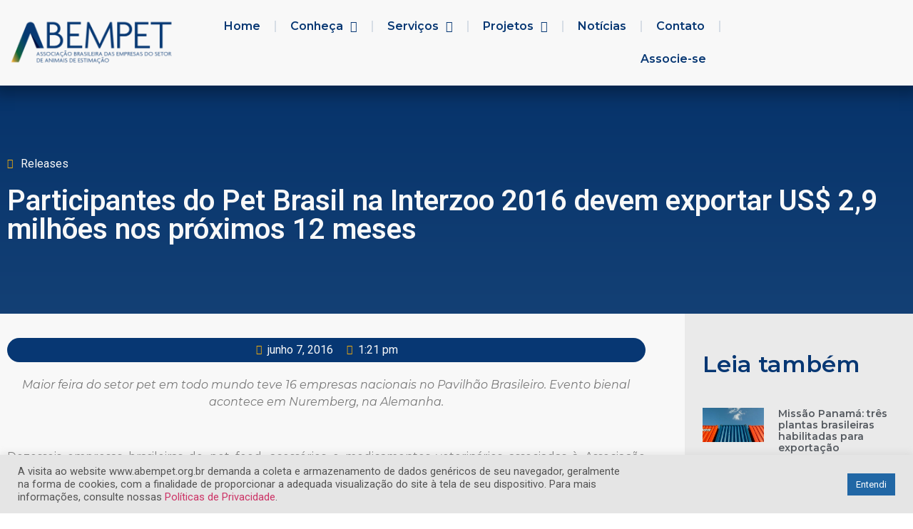

--- FILE ---
content_type: text/html; charset=UTF-8
request_url: https://abinpet.org.br/2016/06/participantes-do-pet-brasil-na-interzoo-2016-devem-exportar-us-29-milhoes-nos-proximos-12-meses/
body_size: 102699
content:
<!doctype html>
<html lang="pt-BR">
<head>
	<meta charset="UTF-8">
		<meta name="viewport" content="width=device-width, initial-scale=1">
	<link rel="profile" href="https://gmpg.org/xfn/11">
	<meta name='robots' content='index, follow, max-image-preview:large, max-snippet:-1, max-video-preview:-1' />
	<style>img:is([sizes="auto" i], [sizes^="auto," i]) { contain-intrinsic-size: 3000px 1500px }</style>
	<!-- Google tag (gtag.js) Consent Mode dataLayer added by Site Kit -->
<script id='google_gtagjs-js-consent-mode-data-layer'>
window.dataLayer = window.dataLayer || [];function gtag(){dataLayer.push(arguments);}
gtag('consent', 'default', {"ad_personalization":"denied","ad_storage":"denied","ad_user_data":"denied","analytics_storage":"denied","functionality_storage":"denied","security_storage":"denied","personalization_storage":"denied","region":["AT","BE","BG","CH","CY","CZ","DE","DK","EE","ES","FI","FR","GB","GR","HR","HU","IE","IS","IT","LI","LT","LU","LV","MT","NL","NO","PL","PT","RO","SE","SI","SK"],"wait_for_update":500});
window._googlesitekitConsentCategoryMap = {"statistics":["analytics_storage"],"marketing":["ad_storage","ad_user_data","ad_personalization"],"functional":["functionality_storage","security_storage"],"preferences":["personalization_storage"]};
window._googlesitekitConsents = {"ad_personalization":"denied","ad_storage":"denied","ad_user_data":"denied","analytics_storage":"denied","functionality_storage":"denied","security_storage":"denied","personalization_storage":"denied","region":["AT","BE","BG","CH","CY","CZ","DE","DK","EE","ES","FI","FR","GB","GR","HR","HU","IE","IS","IT","LI","LT","LU","LV","MT","NL","NO","PL","PT","RO","SE","SI","SK"],"wait_for_update":500}</script>
<!-- End Google tag (gtag.js) Consent Mode dataLayer added by Site Kit -->
			
	<!-- This site is optimized with the Yoast SEO plugin v21.4 - https://yoast.com/wordpress/plugins/seo/ -->
	<title>Participantes do Pet Brasil na Interzoo 2016 devem exportar US$ 2,9 milhões nos próximos 12 meses | ABEMPET</title>
	<link rel="canonical" href="https://abempet.org.br/2016/06/participantes-do-pet-brasil-na-interzoo-2016-devem-exportar-us-29-milhoes-nos-proximos-12-meses/" />
	<meta property="og:locale" content="pt_BR" />
	<meta property="og:type" content="article" />
	<meta property="og:title" content="Participantes do Pet Brasil na Interzoo 2016 devem exportar US$ 2,9 milhões nos próximos 12 meses | ABEMPET" />
	<meta property="og:description" content="Maior feira do setor pet em todo mundo teve 16 empresas nacionais no Pavilhão Brasileiro. Evento bienal acontece em Nuremberg, na Alemanha. &nbsp; Dezesseis empresas brasileiras de pet food, acessórios e medicamentos veterinários associadas à Associação Brasileira da Indústria de Produtos para Animais de Estimação (Abinpet) participaram da edição 2016 da Interzoo, feira líder mundial [&hellip;]" />
	<meta property="og:url" content="https://abempet.org.br/2016/06/participantes-do-pet-brasil-na-interzoo-2016-devem-exportar-us-29-milhoes-nos-proximos-12-meses/" />
	<meta property="og:site_name" content="ABEMPET" />
	<meta property="article:publisher" content="https://www.facebook.com/abinpet" />
	<meta property="article:published_time" content="2016-06-07T13:21:10+00:00" />
	<meta property="article:modified_time" content="2020-11-27T14:44:18+00:00" />
	<meta property="og:image" content="https://abempet.org.br/wp-content/uploads/2016/06/interzoo.jpg" />
	<meta name="author" content="Imprensa Abinpet" />
	<meta name="twitter:card" content="summary_large_image" />
	<meta name="twitter:label1" content="Escrito por" />
	<meta name="twitter:data1" content="Imprensa Abinpet" />
	<meta name="twitter:label2" content="Est. tempo de leitura" />
	<meta name="twitter:data2" content="2 minutos" />
	<script type="application/ld+json" class="yoast-schema-graph">{"@context":"https://schema.org","@graph":[{"@type":"Article","@id":"https://abempet.org.br/2016/06/participantes-do-pet-brasil-na-interzoo-2016-devem-exportar-us-29-milhoes-nos-proximos-12-meses/#article","isPartOf":{"@id":"https://abempet.org.br/2016/06/participantes-do-pet-brasil-na-interzoo-2016-devem-exportar-us-29-milhoes-nos-proximos-12-meses/"},"author":{"name":"Imprensa Abinpet","@id":"https://abempet.org.br/#/schema/person/ff1e3c1238e9153472b3632c7db41808"},"headline":"Participantes do Pet Brasil na Interzoo 2016 devem exportar US$ 2,9 milhões nos próximos 12 meses","datePublished":"2016-06-07T13:21:10+00:00","dateModified":"2020-11-27T14:44:18+00:00","mainEntityOfPage":{"@id":"https://abempet.org.br/2016/06/participantes-do-pet-brasil-na-interzoo-2016-devem-exportar-us-29-milhoes-nos-proximos-12-meses/"},"wordCount":427,"publisher":{"@id":"https://abempet.org.br/#organization"},"image":{"@id":"https://abempet.org.br/2016/06/participantes-do-pet-brasil-na-interzoo-2016-devem-exportar-us-29-milhoes-nos-proximos-12-meses/#primaryimage"},"thumbnailUrl":"https://abempet.org.br/wp-content/uploads/2016/06/interzoo.jpg","articleSection":["Releases"],"inLanguage":"pt-BR"},{"@type":"WebPage","@id":"https://abempet.org.br/2016/06/participantes-do-pet-brasil-na-interzoo-2016-devem-exportar-us-29-milhoes-nos-proximos-12-meses/","url":"https://abempet.org.br/2016/06/participantes-do-pet-brasil-na-interzoo-2016-devem-exportar-us-29-milhoes-nos-proximos-12-meses/","name":"Participantes do Pet Brasil na Interzoo 2016 devem exportar US$ 2,9 milhões nos próximos 12 meses | ABEMPET","isPartOf":{"@id":"https://abempet.org.br/#website"},"primaryImageOfPage":{"@id":"https://abempet.org.br/2016/06/participantes-do-pet-brasil-na-interzoo-2016-devem-exportar-us-29-milhoes-nos-proximos-12-meses/#primaryimage"},"image":{"@id":"https://abempet.org.br/2016/06/participantes-do-pet-brasil-na-interzoo-2016-devem-exportar-us-29-milhoes-nos-proximos-12-meses/#primaryimage"},"thumbnailUrl":"https://abempet.org.br/wp-content/uploads/2016/06/interzoo.jpg","datePublished":"2016-06-07T13:21:10+00:00","dateModified":"2020-11-27T14:44:18+00:00","breadcrumb":{"@id":"https://abempet.org.br/2016/06/participantes-do-pet-brasil-na-interzoo-2016-devem-exportar-us-29-milhoes-nos-proximos-12-meses/#breadcrumb"},"inLanguage":"pt-BR","potentialAction":[{"@type":"ReadAction","target":["https://abempet.org.br/2016/06/participantes-do-pet-brasil-na-interzoo-2016-devem-exportar-us-29-milhoes-nos-proximos-12-meses/"]}]},{"@type":"ImageObject","inLanguage":"pt-BR","@id":"https://abempet.org.br/2016/06/participantes-do-pet-brasil-na-interzoo-2016-devem-exportar-us-29-milhoes-nos-proximos-12-meses/#primaryimage","url":"https://abempet.org.br/wp-content/uploads/2016/06/interzoo.jpg","contentUrl":"https://abempet.org.br/wp-content/uploads/2016/06/interzoo.jpg","width":585,"height":390},{"@type":"BreadcrumbList","@id":"https://abempet.org.br/2016/06/participantes-do-pet-brasil-na-interzoo-2016-devem-exportar-us-29-milhoes-nos-proximos-12-meses/#breadcrumb","itemListElement":[{"@type":"ListItem","position":1,"name":"Início","item":"https://abempet.org.br/"},{"@type":"ListItem","position":2,"name":"Participantes do Pet Brasil na Interzoo 2016 devem exportar US$ 2,9 milhões nos próximos 12 meses"}]},{"@type":"WebSite","@id":"https://abempet.org.br/#website","url":"https://abempet.org.br/","name":"ABEMPET","description":"Associação Brasileira das Empresas do Setor de Animais de Estimação","publisher":{"@id":"https://abempet.org.br/#organization"},"potentialAction":[{"@type":"SearchAction","target":{"@type":"EntryPoint","urlTemplate":"https://abempet.org.br/?s={search_term_string}"},"query-input":"required name=search_term_string"}],"inLanguage":"pt-BR"},{"@type":"Organization","@id":"https://abempet.org.br/#organization","name":"Abinpet","url":"https://abempet.org.br/","logo":{"@type":"ImageObject","inLanguage":"pt-BR","@id":"https://abempet.org.br/#/schema/logo/image/","url":"https://abempet.org.br/wp-content/uploads/2022/05/logo_abinpet_af.png","contentUrl":"https://abempet.org.br/wp-content/uploads/2022/05/logo_abinpet_af.png","width":1181,"height":340,"caption":"Abinpet"},"image":{"@id":"https://abempet.org.br/#/schema/logo/image/"},"sameAs":["https://www.facebook.com/abinpet"]},{"@type":"Person","@id":"https://abempet.org.br/#/schema/person/ff1e3c1238e9153472b3632c7db41808","name":"Imprensa Abinpet","image":{"@type":"ImageObject","inLanguage":"pt-BR","@id":"https://abempet.org.br/#/schema/person/image/","url":"https://secure.gravatar.com/avatar/a06bff698f45117eedc54ec0999f3424eb87e6417305ab77469ee4d9b756d934?s=96&d=blank&r=g","contentUrl":"https://secure.gravatar.com/avatar/a06bff698f45117eedc54ec0999f3424eb87e6417305ab77469ee4d9b756d934?s=96&d=blank&r=g","caption":"Imprensa Abinpet"},"sameAs":["https://abempet.org.br"],"url":"https://abempet.org.br/author/imprensa/"}]}</script>
	<!-- / Yoast SEO plugin. -->


<link rel='dns-prefetch' href='//abempet.org.br' />
<link rel='dns-prefetch' href='//www.googletagmanager.com' />
<link rel="alternate" type="application/rss+xml" title="Feed para ABEMPET &raquo;" href="https://abempet.org.br/feed/" />
<link rel="alternate" type="application/rss+xml" title="Feed de comentários para ABEMPET &raquo;" href="https://abempet.org.br/comments/feed/" />
<script type="text/javascript">(function() {"use strict";const vps = JSON.parse(`[]`);window.dike_plc = (author, slug, redirect_if_false = false) => {const final_slug= author +"-"+ slug,author_full = author +"-*";if(vps.indexOf(final_slug) !== -1 || (typeof(window.dike_tvb) != "undefined" && (window.dike_tvb.indexOf(final_slug) !== -1 || window.dike_tvb.indexOf(author_full) !== -1))) {return true;}else {if(redirect_if_false) {window.location.href = "https://abempet.org.br/wp-admin/index.php?page=dike_wpd&author="+ author +"&failed_lic_check="+ author +"-"+ slug;}return false;}};})();</script><script>
window._wpemojiSettings = {"baseUrl":"https:\/\/s.w.org\/images\/core\/emoji\/16.0.1\/72x72\/","ext":".png","svgUrl":"https:\/\/s.w.org\/images\/core\/emoji\/16.0.1\/svg\/","svgExt":".svg","source":{"concatemoji":"https:\/\/abempet.org.br\/wp-includes\/js\/wp-emoji-release.min.js?ver=732ae84c6869f735a62cc25a74a96694"}};
/*! This file is auto-generated */
!function(s,n){var o,i,e;function c(e){try{var t={supportTests:e,timestamp:(new Date).valueOf()};sessionStorage.setItem(o,JSON.stringify(t))}catch(e){}}function p(e,t,n){e.clearRect(0,0,e.canvas.width,e.canvas.height),e.fillText(t,0,0);var t=new Uint32Array(e.getImageData(0,0,e.canvas.width,e.canvas.height).data),a=(e.clearRect(0,0,e.canvas.width,e.canvas.height),e.fillText(n,0,0),new Uint32Array(e.getImageData(0,0,e.canvas.width,e.canvas.height).data));return t.every(function(e,t){return e===a[t]})}function u(e,t){e.clearRect(0,0,e.canvas.width,e.canvas.height),e.fillText(t,0,0);for(var n=e.getImageData(16,16,1,1),a=0;a<n.data.length;a++)if(0!==n.data[a])return!1;return!0}function f(e,t,n,a){switch(t){case"flag":return n(e,"\ud83c\udff3\ufe0f\u200d\u26a7\ufe0f","\ud83c\udff3\ufe0f\u200b\u26a7\ufe0f")?!1:!n(e,"\ud83c\udde8\ud83c\uddf6","\ud83c\udde8\u200b\ud83c\uddf6")&&!n(e,"\ud83c\udff4\udb40\udc67\udb40\udc62\udb40\udc65\udb40\udc6e\udb40\udc67\udb40\udc7f","\ud83c\udff4\u200b\udb40\udc67\u200b\udb40\udc62\u200b\udb40\udc65\u200b\udb40\udc6e\u200b\udb40\udc67\u200b\udb40\udc7f");case"emoji":return!a(e,"\ud83e\udedf")}return!1}function g(e,t,n,a){var r="undefined"!=typeof WorkerGlobalScope&&self instanceof WorkerGlobalScope?new OffscreenCanvas(300,150):s.createElement("canvas"),o=r.getContext("2d",{willReadFrequently:!0}),i=(o.textBaseline="top",o.font="600 32px Arial",{});return e.forEach(function(e){i[e]=t(o,e,n,a)}),i}function t(e){var t=s.createElement("script");t.src=e,t.defer=!0,s.head.appendChild(t)}"undefined"!=typeof Promise&&(o="wpEmojiSettingsSupports",i=["flag","emoji"],n.supports={everything:!0,everythingExceptFlag:!0},e=new Promise(function(e){s.addEventListener("DOMContentLoaded",e,{once:!0})}),new Promise(function(t){var n=function(){try{var e=JSON.parse(sessionStorage.getItem(o));if("object"==typeof e&&"number"==typeof e.timestamp&&(new Date).valueOf()<e.timestamp+604800&&"object"==typeof e.supportTests)return e.supportTests}catch(e){}return null}();if(!n){if("undefined"!=typeof Worker&&"undefined"!=typeof OffscreenCanvas&&"undefined"!=typeof URL&&URL.createObjectURL&&"undefined"!=typeof Blob)try{var e="postMessage("+g.toString()+"("+[JSON.stringify(i),f.toString(),p.toString(),u.toString()].join(",")+"));",a=new Blob([e],{type:"text/javascript"}),r=new Worker(URL.createObjectURL(a),{name:"wpTestEmojiSupports"});return void(r.onmessage=function(e){c(n=e.data),r.terminate(),t(n)})}catch(e){}c(n=g(i,f,p,u))}t(n)}).then(function(e){for(var t in e)n.supports[t]=e[t],n.supports.everything=n.supports.everything&&n.supports[t],"flag"!==t&&(n.supports.everythingExceptFlag=n.supports.everythingExceptFlag&&n.supports[t]);n.supports.everythingExceptFlag=n.supports.everythingExceptFlag&&!n.supports.flag,n.DOMReady=!1,n.readyCallback=function(){n.DOMReady=!0}}).then(function(){return e}).then(function(){var e;n.supports.everything||(n.readyCallback(),(e=n.source||{}).concatemoji?t(e.concatemoji):e.wpemoji&&e.twemoji&&(t(e.twemoji),t(e.wpemoji)))}))}((window,document),window._wpemojiSettings);
</script>
<style id='wp-emoji-styles-inline-css'>

	img.wp-smiley, img.emoji {
		display: inline !important;
		border: none !important;
		box-shadow: none !important;
		height: 1em !important;
		width: 1em !important;
		margin: 0 0.07em !important;
		vertical-align: -0.1em !important;
		background: none !important;
		padding: 0 !important;
	}
</style>
<link rel='stylesheet' id='wp-block-library-css' href='https://abempet.org.br/wp-includes/css/dist/block-library/style.min.css?ver=732ae84c6869f735a62cc25a74a96694' media='all' />
<style id='global-styles-inline-css'>
:root{--wp--preset--aspect-ratio--square: 1;--wp--preset--aspect-ratio--4-3: 4/3;--wp--preset--aspect-ratio--3-4: 3/4;--wp--preset--aspect-ratio--3-2: 3/2;--wp--preset--aspect-ratio--2-3: 2/3;--wp--preset--aspect-ratio--16-9: 16/9;--wp--preset--aspect-ratio--9-16: 9/16;--wp--preset--color--black: #000000;--wp--preset--color--cyan-bluish-gray: #abb8c3;--wp--preset--color--white: #ffffff;--wp--preset--color--pale-pink: #f78da7;--wp--preset--color--vivid-red: #cf2e2e;--wp--preset--color--luminous-vivid-orange: #ff6900;--wp--preset--color--luminous-vivid-amber: #fcb900;--wp--preset--color--light-green-cyan: #7bdcb5;--wp--preset--color--vivid-green-cyan: #00d084;--wp--preset--color--pale-cyan-blue: #8ed1fc;--wp--preset--color--vivid-cyan-blue: #0693e3;--wp--preset--color--vivid-purple: #9b51e0;--wp--preset--gradient--vivid-cyan-blue-to-vivid-purple: linear-gradient(135deg,rgba(6,147,227,1) 0%,rgb(155,81,224) 100%);--wp--preset--gradient--light-green-cyan-to-vivid-green-cyan: linear-gradient(135deg,rgb(122,220,180) 0%,rgb(0,208,130) 100%);--wp--preset--gradient--luminous-vivid-amber-to-luminous-vivid-orange: linear-gradient(135deg,rgba(252,185,0,1) 0%,rgba(255,105,0,1) 100%);--wp--preset--gradient--luminous-vivid-orange-to-vivid-red: linear-gradient(135deg,rgba(255,105,0,1) 0%,rgb(207,46,46) 100%);--wp--preset--gradient--very-light-gray-to-cyan-bluish-gray: linear-gradient(135deg,rgb(238,238,238) 0%,rgb(169,184,195) 100%);--wp--preset--gradient--cool-to-warm-spectrum: linear-gradient(135deg,rgb(74,234,220) 0%,rgb(151,120,209) 20%,rgb(207,42,186) 40%,rgb(238,44,130) 60%,rgb(251,105,98) 80%,rgb(254,248,76) 100%);--wp--preset--gradient--blush-light-purple: linear-gradient(135deg,rgb(255,206,236) 0%,rgb(152,150,240) 100%);--wp--preset--gradient--blush-bordeaux: linear-gradient(135deg,rgb(254,205,165) 0%,rgb(254,45,45) 50%,rgb(107,0,62) 100%);--wp--preset--gradient--luminous-dusk: linear-gradient(135deg,rgb(255,203,112) 0%,rgb(199,81,192) 50%,rgb(65,88,208) 100%);--wp--preset--gradient--pale-ocean: linear-gradient(135deg,rgb(255,245,203) 0%,rgb(182,227,212) 50%,rgb(51,167,181) 100%);--wp--preset--gradient--electric-grass: linear-gradient(135deg,rgb(202,248,128) 0%,rgb(113,206,126) 100%);--wp--preset--gradient--midnight: linear-gradient(135deg,rgb(2,3,129) 0%,rgb(40,116,252) 100%);--wp--preset--font-size--small: 13px;--wp--preset--font-size--medium: 20px;--wp--preset--font-size--large: 36px;--wp--preset--font-size--x-large: 42px;--wp--preset--spacing--20: 0.44rem;--wp--preset--spacing--30: 0.67rem;--wp--preset--spacing--40: 1rem;--wp--preset--spacing--50: 1.5rem;--wp--preset--spacing--60: 2.25rem;--wp--preset--spacing--70: 3.38rem;--wp--preset--spacing--80: 5.06rem;--wp--preset--shadow--natural: 6px 6px 9px rgba(0, 0, 0, 0.2);--wp--preset--shadow--deep: 12px 12px 50px rgba(0, 0, 0, 0.4);--wp--preset--shadow--sharp: 6px 6px 0px rgba(0, 0, 0, 0.2);--wp--preset--shadow--outlined: 6px 6px 0px -3px rgba(255, 255, 255, 1), 6px 6px rgba(0, 0, 0, 1);--wp--preset--shadow--crisp: 6px 6px 0px rgba(0, 0, 0, 1);}:root { --wp--style--global--content-size: 800px;--wp--style--global--wide-size: 1200px; }:where(body) { margin: 0; }.wp-site-blocks > .alignleft { float: left; margin-right: 2em; }.wp-site-blocks > .alignright { float: right; margin-left: 2em; }.wp-site-blocks > .aligncenter { justify-content: center; margin-left: auto; margin-right: auto; }:where(.wp-site-blocks) > * { margin-block-start: 24px; margin-block-end: 0; }:where(.wp-site-blocks) > :first-child { margin-block-start: 0; }:where(.wp-site-blocks) > :last-child { margin-block-end: 0; }:root { --wp--style--block-gap: 24px; }:root :where(.is-layout-flow) > :first-child{margin-block-start: 0;}:root :where(.is-layout-flow) > :last-child{margin-block-end: 0;}:root :where(.is-layout-flow) > *{margin-block-start: 24px;margin-block-end: 0;}:root :where(.is-layout-constrained) > :first-child{margin-block-start: 0;}:root :where(.is-layout-constrained) > :last-child{margin-block-end: 0;}:root :where(.is-layout-constrained) > *{margin-block-start: 24px;margin-block-end: 0;}:root :where(.is-layout-flex){gap: 24px;}:root :where(.is-layout-grid){gap: 24px;}.is-layout-flow > .alignleft{float: left;margin-inline-start: 0;margin-inline-end: 2em;}.is-layout-flow > .alignright{float: right;margin-inline-start: 2em;margin-inline-end: 0;}.is-layout-flow > .aligncenter{margin-left: auto !important;margin-right: auto !important;}.is-layout-constrained > .alignleft{float: left;margin-inline-start: 0;margin-inline-end: 2em;}.is-layout-constrained > .alignright{float: right;margin-inline-start: 2em;margin-inline-end: 0;}.is-layout-constrained > .aligncenter{margin-left: auto !important;margin-right: auto !important;}.is-layout-constrained > :where(:not(.alignleft):not(.alignright):not(.alignfull)){max-width: var(--wp--style--global--content-size);margin-left: auto !important;margin-right: auto !important;}.is-layout-constrained > .alignwide{max-width: var(--wp--style--global--wide-size);}body .is-layout-flex{display: flex;}.is-layout-flex{flex-wrap: wrap;align-items: center;}.is-layout-flex > :is(*, div){margin: 0;}body .is-layout-grid{display: grid;}.is-layout-grid > :is(*, div){margin: 0;}body{padding-top: 0px;padding-right: 0px;padding-bottom: 0px;padding-left: 0px;}a:where(:not(.wp-element-button)){text-decoration: underline;}:root :where(.wp-element-button, .wp-block-button__link){background-color: #32373c;border-width: 0;color: #fff;font-family: inherit;font-size: inherit;line-height: inherit;padding: calc(0.667em + 2px) calc(1.333em + 2px);text-decoration: none;}.has-black-color{color: var(--wp--preset--color--black) !important;}.has-cyan-bluish-gray-color{color: var(--wp--preset--color--cyan-bluish-gray) !important;}.has-white-color{color: var(--wp--preset--color--white) !important;}.has-pale-pink-color{color: var(--wp--preset--color--pale-pink) !important;}.has-vivid-red-color{color: var(--wp--preset--color--vivid-red) !important;}.has-luminous-vivid-orange-color{color: var(--wp--preset--color--luminous-vivid-orange) !important;}.has-luminous-vivid-amber-color{color: var(--wp--preset--color--luminous-vivid-amber) !important;}.has-light-green-cyan-color{color: var(--wp--preset--color--light-green-cyan) !important;}.has-vivid-green-cyan-color{color: var(--wp--preset--color--vivid-green-cyan) !important;}.has-pale-cyan-blue-color{color: var(--wp--preset--color--pale-cyan-blue) !important;}.has-vivid-cyan-blue-color{color: var(--wp--preset--color--vivid-cyan-blue) !important;}.has-vivid-purple-color{color: var(--wp--preset--color--vivid-purple) !important;}.has-black-background-color{background-color: var(--wp--preset--color--black) !important;}.has-cyan-bluish-gray-background-color{background-color: var(--wp--preset--color--cyan-bluish-gray) !important;}.has-white-background-color{background-color: var(--wp--preset--color--white) !important;}.has-pale-pink-background-color{background-color: var(--wp--preset--color--pale-pink) !important;}.has-vivid-red-background-color{background-color: var(--wp--preset--color--vivid-red) !important;}.has-luminous-vivid-orange-background-color{background-color: var(--wp--preset--color--luminous-vivid-orange) !important;}.has-luminous-vivid-amber-background-color{background-color: var(--wp--preset--color--luminous-vivid-amber) !important;}.has-light-green-cyan-background-color{background-color: var(--wp--preset--color--light-green-cyan) !important;}.has-vivid-green-cyan-background-color{background-color: var(--wp--preset--color--vivid-green-cyan) !important;}.has-pale-cyan-blue-background-color{background-color: var(--wp--preset--color--pale-cyan-blue) !important;}.has-vivid-cyan-blue-background-color{background-color: var(--wp--preset--color--vivid-cyan-blue) !important;}.has-vivid-purple-background-color{background-color: var(--wp--preset--color--vivid-purple) !important;}.has-black-border-color{border-color: var(--wp--preset--color--black) !important;}.has-cyan-bluish-gray-border-color{border-color: var(--wp--preset--color--cyan-bluish-gray) !important;}.has-white-border-color{border-color: var(--wp--preset--color--white) !important;}.has-pale-pink-border-color{border-color: var(--wp--preset--color--pale-pink) !important;}.has-vivid-red-border-color{border-color: var(--wp--preset--color--vivid-red) !important;}.has-luminous-vivid-orange-border-color{border-color: var(--wp--preset--color--luminous-vivid-orange) !important;}.has-luminous-vivid-amber-border-color{border-color: var(--wp--preset--color--luminous-vivid-amber) !important;}.has-light-green-cyan-border-color{border-color: var(--wp--preset--color--light-green-cyan) !important;}.has-vivid-green-cyan-border-color{border-color: var(--wp--preset--color--vivid-green-cyan) !important;}.has-pale-cyan-blue-border-color{border-color: var(--wp--preset--color--pale-cyan-blue) !important;}.has-vivid-cyan-blue-border-color{border-color: var(--wp--preset--color--vivid-cyan-blue) !important;}.has-vivid-purple-border-color{border-color: var(--wp--preset--color--vivid-purple) !important;}.has-vivid-cyan-blue-to-vivid-purple-gradient-background{background: var(--wp--preset--gradient--vivid-cyan-blue-to-vivid-purple) !important;}.has-light-green-cyan-to-vivid-green-cyan-gradient-background{background: var(--wp--preset--gradient--light-green-cyan-to-vivid-green-cyan) !important;}.has-luminous-vivid-amber-to-luminous-vivid-orange-gradient-background{background: var(--wp--preset--gradient--luminous-vivid-amber-to-luminous-vivid-orange) !important;}.has-luminous-vivid-orange-to-vivid-red-gradient-background{background: var(--wp--preset--gradient--luminous-vivid-orange-to-vivid-red) !important;}.has-very-light-gray-to-cyan-bluish-gray-gradient-background{background: var(--wp--preset--gradient--very-light-gray-to-cyan-bluish-gray) !important;}.has-cool-to-warm-spectrum-gradient-background{background: var(--wp--preset--gradient--cool-to-warm-spectrum) !important;}.has-blush-light-purple-gradient-background{background: var(--wp--preset--gradient--blush-light-purple) !important;}.has-blush-bordeaux-gradient-background{background: var(--wp--preset--gradient--blush-bordeaux) !important;}.has-luminous-dusk-gradient-background{background: var(--wp--preset--gradient--luminous-dusk) !important;}.has-pale-ocean-gradient-background{background: var(--wp--preset--gradient--pale-ocean) !important;}.has-electric-grass-gradient-background{background: var(--wp--preset--gradient--electric-grass) !important;}.has-midnight-gradient-background{background: var(--wp--preset--gradient--midnight) !important;}.has-small-font-size{font-size: var(--wp--preset--font-size--small) !important;}.has-medium-font-size{font-size: var(--wp--preset--font-size--medium) !important;}.has-large-font-size{font-size: var(--wp--preset--font-size--large) !important;}.has-x-large-font-size{font-size: var(--wp--preset--font-size--x-large) !important;}
:root :where(.wp-block-pullquote){font-size: 1.5em;line-height: 1.6;}
</style>
<link rel='stylesheet' id='cookie-law-info-css' href='https://abempet.org.br/wp-content/plugins/cookie-law-info/legacy/public/css/cookie-law-info-public.css?ver=3.2.7' media='all' />
<link rel='stylesheet' id='cookie-law-info-gdpr-css' href='https://abempet.org.br/wp-content/plugins/cookie-law-info/legacy/public/css/cookie-law-info-gdpr.css?ver=3.2.7' media='all' />
<link rel='stylesheet' id='cmplz-general-css' href='https://abempet.org.br/wp-content/plugins/complianz-gdpr/assets/css/cookieblocker.min.css?ver=1721336109' media='all' />
<link rel='stylesheet' id='hello-elementor-css' href='https://abempet.org.br/wp-content/themes/hello-elementor/style.min.css?ver=2.6.1' media='all' />
<link rel='stylesheet' id='hello-elementor-theme-style-css' href='https://abempet.org.br/wp-content/themes/hello-elementor/theme.min.css?ver=2.6.1' media='all' />
<link rel='stylesheet' id='elementor-frontend-css' href='https://abempet.org.br/wp-content/plugins/elementor/assets/css/frontend-lite.min.css?ver=3.6.4' media='all' />
<link rel='stylesheet' id='elementor-post-22923-css' href='https://abempet.org.br/wp-content/uploads/elementor/css/post-22923.css?ver=1761158943' media='all' />
<link rel='stylesheet' id='elementor-icons-css' href='https://abempet.org.br/wp-content/plugins/elementor/assets/lib/eicons/css/elementor-icons.min.css?ver=5.15.0' media='all' />
<link rel='stylesheet' id='elementor-pro-css' href='https://abempet.org.br/wp-content/plugins/elementor-pro/assets/css/frontend-lite.min.css?ver=3.6.5' media='all' />
<link rel='stylesheet' id='elementor-global-css' href='https://abempet.org.br/wp-content/uploads/elementor/css/global.css?ver=1761158944' media='all' />
<link rel='stylesheet' id='elementor-post-22933-css' href='https://abempet.org.br/wp-content/uploads/elementor/css/post-22933.css?ver=1761158944' media='all' />
<link rel='stylesheet' id='elementor-post-22988-css' href='https://abempet.org.br/wp-content/uploads/elementor/css/post-22988.css?ver=1765305722' media='all' />
<link rel='stylesheet' id='elementor-post-23099-css' href='https://abempet.org.br/wp-content/uploads/elementor/css/post-23099.css?ver=1761161270' media='all' />
<link rel='stylesheet' id='pc-fontawesome-css' href='https://abempet.org.br/wp-content/plugins/private-content/css/fontAwesome/css/all.min.css?ver=5.15.2' media='all' />
<link rel='stylesheet' id='pc_frontend-css' href='https://abempet.org.br/wp-content/plugins/private-content/css/frontend.min.css?ver=8.3.2' media='all' />
<link rel='stylesheet' id='pc_style-css' href='https://abempet.org.br/wp-content/plugins/private-content/css/custom.css?ver=8.3.2-' media='all' />
<link rel='stylesheet' id='google-fonts-1-css' href='https://fonts.googleapis.com/css?family=Roboto%3A100%2C100italic%2C200%2C200italic%2C300%2C300italic%2C400%2C400italic%2C500%2C500italic%2C600%2C600italic%2C700%2C700italic%2C800%2C800italic%2C900%2C900italic%7CRoboto+Slab%3A100%2C100italic%2C200%2C200italic%2C300%2C300italic%2C400%2C400italic%2C500%2C500italic%2C600%2C600italic%2C700%2C700italic%2C800%2C800italic%2C900%2C900italic%7CMontserrat%3A100%2C100italic%2C200%2C200italic%2C300%2C300italic%2C400%2C400italic%2C500%2C500italic%2C600%2C600italic%2C700%2C700italic%2C800%2C800italic%2C900%2C900italic&#038;display=auto&#038;ver=6.8.3' media='all' />
<link rel='stylesheet' id='elementor-icons-shared-0-css' href='https://abempet.org.br/wp-content/plugins/elementor/assets/lib/font-awesome/css/fontawesome.min.css?ver=5.15.3' media='all' />
<link rel='stylesheet' id='elementor-icons-fa-solid-css' href='https://abempet.org.br/wp-content/plugins/elementor/assets/lib/font-awesome/css/solid.min.css?ver=5.15.3' media='all' />
<link rel='stylesheet' id='elementor-icons-fa-regular-css' href='https://abempet.org.br/wp-content/plugins/elementor/assets/lib/font-awesome/css/regular.min.css?ver=5.15.3' media='all' />
<link rel='stylesheet' id='elementor-icons-fa-brands-css' href='https://abempet.org.br/wp-content/plugins/elementor/assets/lib/font-awesome/css/brands.min.css?ver=5.15.3' media='all' />
<script async src="https://abempet.org.br/wp-content/plugins/burst-statistics/helpers/timeme/timeme.min.js?ver=1.7.2" id="burst-timeme-js"></script>
<script id="burst-js-extra">
var burst = {"cookie_retention_days":"30","beacon_url":"https:\/\/abempet.org.br\/wp-content\/plugins\/burst-statistics\/endpoint.php","options":{"beacon_enabled":1,"enable_cookieless_tracking":0,"enable_turbo_mode":0,"do_not_track":0,"track_url_change":0},"goals":[],"goals_script_url":"https:\/\/abempet.org.br\/wp-content\/plugins\/burst-statistics\/\/assets\/js\/build\/burst-goals.js?v=1.7.2"};
</script>
<script async src="https://abempet.org.br/wp-content/plugins/burst-statistics/assets/js/build/burst.min.js?ver=1.7.2" id="burst-js"></script>
<script id="jquery-core-js-extra">
var pc_vars = {"dike_slug":"pc","lcslt_search":"search options","lcslt_add_opt":"add options","lcslt_select_opts":"Select options","lcslt_no_match":"no matching options","fluid_form_thresh":"315","ajax_failed_mess":"Error performing the operation","html5_validation":"1","hide_reg_btn_on_succ":"","revealable_psw":"","abfa_blocked":"","abfa_error_mess":"Too many attempts, please try again in 30 minutes"};
</script>
<script src="https://abempet.org.br/wp-includes/js/jquery/jquery.min.js?ver=3.7.1" id="jquery-core-js"></script>
<script src="https://abempet.org.br/wp-includes/js/jquery/jquery-migrate.min.js?ver=3.4.1" id="jquery-migrate-js"></script>
<script id="cookie-law-info-js-extra">
var Cli_Data = {"nn_cookie_ids":[],"cookielist":[],"non_necessary_cookies":[],"ccpaEnabled":"","ccpaRegionBased":"","ccpaBarEnabled":"","strictlyEnabled":["necessary","obligatoire"],"ccpaType":"gdpr","js_blocking":"1","custom_integration":"","triggerDomRefresh":"","secure_cookies":""};
var cli_cookiebar_settings = {"animate_speed_hide":"500","animate_speed_show":"500","background":"#e5e5e5","border":"#b1a6a6c2","border_on":"","button_1_button_colour":"#2167a5","button_1_button_hover":"#1a5284","button_1_link_colour":"#fff","button_1_as_button":"1","button_1_new_win":"","button_2_button_colour":"#333","button_2_button_hover":"#292929","button_2_link_colour":"#444","button_2_as_button":"","button_2_hidebar":"","button_3_button_colour":"#3566bb","button_3_button_hover":"#2a5296","button_3_link_colour":"#fff","button_3_as_button":"1","button_3_new_win":"","button_4_button_colour":"#000","button_4_button_hover":"#000000","button_4_link_colour":"#333333","button_4_as_button":"","button_7_button_colour":"#61a229","button_7_button_hover":"#4e8221","button_7_link_colour":"#fff","button_7_as_button":"1","button_7_new_win":"","font_family":"inherit","header_fix":"","notify_animate_hide":"1","notify_animate_show":"","notify_div_id":"#cookie-law-info-bar","notify_position_horizontal":"right","notify_position_vertical":"bottom","scroll_close":"","scroll_close_reload":"","accept_close_reload":"","reject_close_reload":"","showagain_tab":"","showagain_background":"#fff","showagain_border":"#000","showagain_div_id":"#cookie-law-info-again","showagain_x_position":"100px","text":"#545454","show_once_yn":"","show_once":"10000","logging_on":"","as_popup":"","popup_overlay":"1","bar_heading_text":"","cookie_bar_as":"banner","popup_showagain_position":"bottom-right","widget_position":"left"};
var log_object = {"ajax_url":"https:\/\/abempet.org.br\/wp-admin\/admin-ajax.php"};
</script>
<script src="https://abempet.org.br/wp-content/plugins/cookie-law-info/legacy/public/js/cookie-law-info-public.js?ver=3.2.7" id="cookie-law-info-js"></script>

<!-- Snippet da tag do Google (gtag.js) adicionado pelo Site Kit -->

<!-- Snippet do Google Analytics adicionado pelo Site Kit -->
<script src="https://www.googletagmanager.com/gtag/js?id=GT-TWMGMH3" id="google_gtagjs-js" async></script>
<script id="google_gtagjs-js-after">
window.dataLayer = window.dataLayer || [];function gtag(){dataLayer.push(arguments);}
gtag("set","linker",{"domains":["abempet.org.br"]});
gtag("js", new Date());
gtag("set", "developer_id.dZTNiMT", true);
gtag("config", "GT-TWMGMH3");
</script>

<!-- Fim do snippet da tag do Google (gtag.js) adicionado pelo Site Kit -->
<link rel="https://api.w.org/" href="https://abempet.org.br/wp-json/" /><link rel="alternate" title="JSON" type="application/json" href="https://abempet.org.br/wp-json/wp/v2/posts/19703" /><link rel="EditURI" type="application/rsd+xml" title="RSD" href="https://abempet.org.br/xmlrpc.php?rsd" />
<link rel="alternate" title="oEmbed (JSON)" type="application/json+oembed" href="https://abempet.org.br/wp-json/oembed/1.0/embed?url=https%3A%2F%2Fabempet.org.br%2F2016%2F06%2Fparticipantes-do-pet-brasil-na-interzoo-2016-devem-exportar-us-29-milhoes-nos-proximos-12-meses%2F" />
<link rel="alternate" title="oEmbed (XML)" type="text/xml+oembed" href="https://abempet.org.br/wp-json/oembed/1.0/embed?url=https%3A%2F%2Fabempet.org.br%2F2016%2F06%2Fparticipantes-do-pet-brasil-na-interzoo-2016-devem-exportar-us-29-milhoes-nos-proximos-12-meses%2F&#038;format=xml" />
<meta name="generator" content="Site Kit by Google 1.137.0" /><link rel="icon" href="https://abempet.org.br/wp-content/uploads/2022/07/cropped-favicon-32x32.png" sizes="32x32" />
<link rel="icon" href="https://abempet.org.br/wp-content/uploads/2022/07/cropped-favicon-192x192.png" sizes="192x192" />
<link rel="apple-touch-icon" href="https://abempet.org.br/wp-content/uploads/2022/07/cropped-favicon-180x180.png" />
<meta name="msapplication-TileImage" content="https://abempet.org.br/wp-content/uploads/2022/07/cropped-favicon-270x270.png" />
</head>
<body data-rsssl=1 class="wp-singular post-template-default single single-post postid-19703 single-format-standard wp-custom-logo wp-theme-hello-elementor pc_unlogged elementor-default elementor-kit-22923 elementor-page-23099">


<a class="skip-link screen-reader-text" href="#content">
	Ir para o conteúdo</a>

		<div data-elementor-type="header" data-elementor-id="22933" class="elementor elementor-22933 elementor-location-header">
								<section class="elementor-section elementor-top-section elementor-element elementor-element-4f49601 elementor-section-height-min-height elementor-section-boxed elementor-section-height-default elementor-section-items-middle" data-id="4f49601" data-element_type="section" data-settings="{&quot;background_background&quot;:&quot;classic&quot;}">
						<div class="elementor-container elementor-column-gap-default">
					<div class="elementor-column elementor-col-33 elementor-top-column elementor-element elementor-element-3370764" data-id="3370764" data-element_type="column">
			<div class="elementor-widget-wrap elementor-element-populated">
								<div class="elementor-element elementor-element-148ad98 elementor-widget elementor-widget-image" data-id="148ad98" data-element_type="widget" data-widget_type="image.default">
				<div class="elementor-widget-container">
			<style>/*! elementor - v3.6.4 - 13-04-2022 */
.elementor-widget-image{text-align:center}.elementor-widget-image a{display:inline-block}.elementor-widget-image a img[src$=".svg"]{width:48px}.elementor-widget-image img{vertical-align:middle;display:inline-block}</style>													<a href="https://abempet.org.br">
							<img width="800" height="230" src="https://abempet.org.br/wp-content/uploads/2022/05/logo_abempet_af-1024x295.png" class="attachment-large size-large" alt="" srcset="https://abempet.org.br/wp-content/uploads/2022/05/logo_abempet_af-1024x295.png 1024w, https://abempet.org.br/wp-content/uploads/2022/05/logo_abempet_af-300x86.png 300w, https://abempet.org.br/wp-content/uploads/2022/05/logo_abempet_af-768x221.png 768w, https://abempet.org.br/wp-content/uploads/2022/05/logo_abempet_af-350x100.png 350w, https://abempet.org.br/wp-content/uploads/2022/05/logo_abempet_af.png 1181w" sizes="(max-width: 800px) 100vw, 800px" />								</a>
															</div>
				</div>
					</div>
		</div>
				<div class="elementor-column elementor-col-33 elementor-top-column elementor-element elementor-element-1d4dfec" data-id="1d4dfec" data-element_type="column">
			<div class="elementor-widget-wrap elementor-element-populated">
								<div class="elementor-element elementor-element-a8dbf23 elementor-nav-menu__align-right elementor-nav-menu--stretch elementor-nav-menu__text-align-center elementor-nav-menu--dropdown-tablet elementor-nav-menu--toggle elementor-nav-menu--burger elementor-widget elementor-widget-nav-menu" data-id="a8dbf23" data-element_type="widget" data-settings="{&quot;full_width&quot;:&quot;stretch&quot;,&quot;layout&quot;:&quot;horizontal&quot;,&quot;submenu_icon&quot;:{&quot;value&quot;:&quot;&lt;i class=\&quot;fas fa-caret-down\&quot;&gt;&lt;\/i&gt;&quot;,&quot;library&quot;:&quot;fa-solid&quot;},&quot;toggle&quot;:&quot;burger&quot;}" data-widget_type="nav-menu.default">
				<div class="elementor-widget-container">
			<link rel="stylesheet" href="https://abempet.org.br/wp-content/plugins/elementor-pro/assets/css/widget-nav-menu.min.css">			<nav migration_allowed="1" migrated="0" role="navigation" class="elementor-nav-menu--main elementor-nav-menu__container elementor-nav-menu--layout-horizontal e--pointer-underline e--animation-fade">
				<ul id="menu-1-a8dbf23" class="elementor-nav-menu"><li class="menu-item menu-item-type-post_type menu-item-object-page menu-item-home menu-item-23156"><a href="https://abempet.org.br/" class="elementor-item">Home</a></li>
<li class="menu-item menu-item-type-custom menu-item-object-custom menu-item-has-children menu-item-23157"><a href="#" class="elementor-item elementor-item-anchor">Conheça</a>
<ul class="sub-menu elementor-nav-menu--dropdown">
	<li class="menu-item menu-item-type-post_type menu-item-object-page menu-item-23151"><a href="https://abempet.org.br/historia-abinpet/" class="elementor-sub-item">História</a></li>
	<li class="menu-item menu-item-type-post_type menu-item-object-page menu-item-23150"><a href="https://abempet.org.br/informacoes-gerais-do-setor/" class="elementor-sub-item">Informações Gerais do Setor</a></li>
	<li class="menu-item menu-item-type-post_type menu-item-object-page menu-item-24199"><a href="https://abempet.org.br/conheca-nossos-associados/" class="elementor-sub-item">Nossos Associados</a></li>
</ul>
</li>
<li class="menu-item menu-item-type-custom menu-item-object-custom menu-item-has-children menu-item-23153"><a href="#" class="elementor-item elementor-item-anchor">Serviços</a>
<ul class="sub-menu elementor-nav-menu--dropdown">
	<li class="menu-item menu-item-type-post_type menu-item-object-page menu-item-23279"><a href="https://abempet.org.br/manual-pet-food-brasil-11-edicao/" class="elementor-sub-item">Manual Pet Food Brasil</a></li>
	<li class="menu-item menu-item-type-post_type menu-item-object-page menu-item-25105"><a href="https://abempet.org.br/dados-de-mercado/" class="elementor-sub-item">Dados de Mercado</a></li>
	<li class="menu-item menu-item-type-post_type menu-item-object-page menu-item-23245"><a href="https://abempet.org.br/grupos-e-comites-abinpet/" class="elementor-sub-item">Grupos e Comitês</a></li>
	<li class="menu-item menu-item-type-post_type menu-item-object-page menu-item-23246"><a href="https://abempet.org.br/painel-pet/" class="elementor-sub-item">Painel Pet</a></li>
</ul>
</li>
<li class="menu-item menu-item-type-custom menu-item-object-custom menu-item-has-children menu-item-23154"><a href="#" class="elementor-item elementor-item-anchor">Projetos</a>
<ul class="sub-menu elementor-nav-menu--dropdown">
	<li class="menu-item menu-item-type-post_type menu-item-object-page menu-item-23244"><a href="https://abempet.org.br/comite-pnrs/" class="elementor-sub-item">Comitê PNRS</a></li>
	<li class="menu-item menu-item-type-custom menu-item-object-custom menu-item-23182"><a target="_blank" href="http://portalmelhoresamigos.com.br/" class="elementor-sub-item">Campanha Melhores Amigos</a></li>
	<li class="menu-item menu-item-type-post_type menu-item-object-page menu-item-23247"><a href="https://abempet.org.br/pet-essencial/" class="elementor-sub-item">Pet Essencial</a></li>
</ul>
</li>
<li class="menu-item menu-item-type-post_type menu-item-object-page menu-item-23149"><a href="https://abempet.org.br/noticias/" class="elementor-item">Notícias</a></li>
<li class="menu-item menu-item-type-post_type menu-item-object-page menu-item-23152"><a href="https://abempet.org.br/contato/" class="elementor-item">Contato</a></li>
<li class="menu-item menu-item-type-post_type menu-item-object-page menu-item-23484"><a href="https://abempet.org.br/associe-se-abinpet/" class="elementor-item">Associe-se</a></li>
</ul>			</nav>
					<div class="elementor-menu-toggle" role="button" tabindex="0" aria-label="Menu Toggle" aria-expanded="false">
			<i aria-hidden="true" role="presentation" class="elementor-menu-toggle__icon--open eicon-menu-bar"></i><i aria-hidden="true" role="presentation" class="elementor-menu-toggle__icon--close eicon-close"></i>			<span class="elementor-screen-only">Menu</span>
		</div>
			<nav class="elementor-nav-menu--dropdown elementor-nav-menu__container" role="navigation" aria-hidden="true">
				<ul id="menu-2-a8dbf23" class="elementor-nav-menu"><li class="menu-item menu-item-type-post_type menu-item-object-page menu-item-home menu-item-23156"><a href="https://abempet.org.br/" class="elementor-item" tabindex="-1">Home</a></li>
<li class="menu-item menu-item-type-custom menu-item-object-custom menu-item-has-children menu-item-23157"><a href="#" class="elementor-item elementor-item-anchor" tabindex="-1">Conheça</a>
<ul class="sub-menu elementor-nav-menu--dropdown">
	<li class="menu-item menu-item-type-post_type menu-item-object-page menu-item-23151"><a href="https://abempet.org.br/historia-abinpet/" class="elementor-sub-item" tabindex="-1">História</a></li>
	<li class="menu-item menu-item-type-post_type menu-item-object-page menu-item-23150"><a href="https://abempet.org.br/informacoes-gerais-do-setor/" class="elementor-sub-item" tabindex="-1">Informações Gerais do Setor</a></li>
	<li class="menu-item menu-item-type-post_type menu-item-object-page menu-item-24199"><a href="https://abempet.org.br/conheca-nossos-associados/" class="elementor-sub-item" tabindex="-1">Nossos Associados</a></li>
</ul>
</li>
<li class="menu-item menu-item-type-custom menu-item-object-custom menu-item-has-children menu-item-23153"><a href="#" class="elementor-item elementor-item-anchor" tabindex="-1">Serviços</a>
<ul class="sub-menu elementor-nav-menu--dropdown">
	<li class="menu-item menu-item-type-post_type menu-item-object-page menu-item-23279"><a href="https://abempet.org.br/manual-pet-food-brasil-11-edicao/" class="elementor-sub-item" tabindex="-1">Manual Pet Food Brasil</a></li>
	<li class="menu-item menu-item-type-post_type menu-item-object-page menu-item-25105"><a href="https://abempet.org.br/dados-de-mercado/" class="elementor-sub-item" tabindex="-1">Dados de Mercado</a></li>
	<li class="menu-item menu-item-type-post_type menu-item-object-page menu-item-23245"><a href="https://abempet.org.br/grupos-e-comites-abinpet/" class="elementor-sub-item" tabindex="-1">Grupos e Comitês</a></li>
	<li class="menu-item menu-item-type-post_type menu-item-object-page menu-item-23246"><a href="https://abempet.org.br/painel-pet/" class="elementor-sub-item" tabindex="-1">Painel Pet</a></li>
</ul>
</li>
<li class="menu-item menu-item-type-custom menu-item-object-custom menu-item-has-children menu-item-23154"><a href="#" class="elementor-item elementor-item-anchor" tabindex="-1">Projetos</a>
<ul class="sub-menu elementor-nav-menu--dropdown">
	<li class="menu-item menu-item-type-post_type menu-item-object-page menu-item-23244"><a href="https://abempet.org.br/comite-pnrs/" class="elementor-sub-item" tabindex="-1">Comitê PNRS</a></li>
	<li class="menu-item menu-item-type-custom menu-item-object-custom menu-item-23182"><a target="_blank" href="http://portalmelhoresamigos.com.br/" class="elementor-sub-item" tabindex="-1">Campanha Melhores Amigos</a></li>
	<li class="menu-item menu-item-type-post_type menu-item-object-page menu-item-23247"><a href="https://abempet.org.br/pet-essencial/" class="elementor-sub-item" tabindex="-1">Pet Essencial</a></li>
</ul>
</li>
<li class="menu-item menu-item-type-post_type menu-item-object-page menu-item-23149"><a href="https://abempet.org.br/noticias/" class="elementor-item" tabindex="-1">Notícias</a></li>
<li class="menu-item menu-item-type-post_type menu-item-object-page menu-item-23152"><a href="https://abempet.org.br/contato/" class="elementor-item" tabindex="-1">Contato</a></li>
<li class="menu-item menu-item-type-post_type menu-item-object-page menu-item-23484"><a href="https://abempet.org.br/associe-se-abinpet/" class="elementor-item" tabindex="-1">Associe-se</a></li>
</ul>			</nav>
				</div>
				</div>
					</div>
		</div>
				<div class="elementor-column elementor-col-33 elementor-top-column elementor-element elementor-element-4cf136c" data-id="4cf136c" data-element_type="column">
			<div class="elementor-widget-wrap elementor-element-populated">
								<section class="elementor-section elementor-inner-section elementor-element elementor-element-ca599ac elementor-hidden-desktop elementor-hidden-tablet elementor-hidden-mobile elementor-section-boxed elementor-section-height-default elementor-section-height-default" data-id="ca599ac" data-element_type="section">
						<div class="elementor-container elementor-column-gap-default">
					<div class="elementor-column elementor-col-50 elementor-inner-column elementor-element elementor-element-39e10ab" data-id="39e10ab" data-element_type="column">
			<div class="elementor-widget-wrap elementor-element-populated">
								<div class="elementor-element elementor-element-530fec3 elementor-align-center elementor-widget elementor-widget-button" data-id="530fec3" data-element_type="widget" data-widget_type="button.default">
				<div class="elementor-widget-container">
					<div class="elementor-button-wrapper">
			<a href="#" class="elementor-button-link elementor-button elementor-size-sm" role="button">
						<span class="elementor-button-content-wrapper">
							<span class="elementor-button-icon elementor-align-icon-left">
				<i aria-hidden="true" class="fas fa-lock"></i>			</span>
						<span class="elementor-button-text">Área Restrita</span>
		</span>
					</a>
		</div>
				</div>
				</div>
					</div>
		</div>
				<div class="elementor-column elementor-col-50 elementor-inner-column elementor-element elementor-element-4306016" data-id="4306016" data-element_type="column">
			<div class="elementor-widget-wrap elementor-element-populated">
								<div class="elementor-element elementor-element-36028ee elementor-tablet-align-center elementor-widget elementor-widget-button" data-id="36028ee" data-element_type="widget" data-widget_type="button.default">
				<div class="elementor-widget-container">
					<div class="elementor-button-wrapper">
			<a href="#" class="elementor-button-link elementor-button elementor-size-sm" role="button">
						<span class="elementor-button-content-wrapper">
							<span class="elementor-button-icon elementor-align-icon-left">
				<i aria-hidden="true" class="far fa-user-circle"></i>			</span>
						<span class="elementor-button-text">Meu Perfil</span>
		</span>
					</a>
		</div>
				</div>
				</div>
					</div>
		</div>
							</div>
		</section>
					</div>
		</div>
							</div>
		</section>
						</div>
				<div data-elementor-type="single-post" data-elementor-id="23099" class="elementor elementor-23099 elementor-location-single post-19703 post type-post status-publish format-standard hentry category-releases">
								<section class="elementor-section elementor-top-section elementor-element elementor-element-29a5690 elementor-section-height-min-height elementor-section-boxed elementor-section-height-default elementor-section-items-middle" data-id="29a5690" data-element_type="section" data-settings="{&quot;background_background&quot;:&quot;gradient&quot;,&quot;background_motion_fx_motion_fx_scrolling&quot;:&quot;yes&quot;,&quot;background_motion_fx_translateY_effect&quot;:&quot;yes&quot;,&quot;background_motion_fx_translateY_speed&quot;:{&quot;unit&quot;:&quot;px&quot;,&quot;size&quot;:4,&quot;sizes&quot;:[]},&quot;background_motion_fx_translateY_affectedRange&quot;:{&quot;unit&quot;:&quot;%&quot;,&quot;size&quot;:&quot;&quot;,&quot;sizes&quot;:{&quot;start&quot;:0,&quot;end&quot;:100}},&quot;background_motion_fx_devices&quot;:[&quot;desktop&quot;,&quot;tablet&quot;,&quot;mobile&quot;]}">
							<div class="elementor-background-overlay"></div>
							<div class="elementor-container elementor-column-gap-default">
					<div class="elementor-column elementor-col-100 elementor-top-column elementor-element elementor-element-df4d0c5" data-id="df4d0c5" data-element_type="column">
			<div class="elementor-widget-wrap elementor-element-populated">
								<div class="elementor-element elementor-element-3767218 elementor-widget elementor-widget-post-info" data-id="3767218" data-element_type="widget" data-widget_type="post-info.default">
				<div class="elementor-widget-container">
			<link rel="stylesheet" href="https://abempet.org.br/wp-content/plugins/elementor/assets/css/widget-icon-list.min.css"><link rel="stylesheet" href="https://abempet.org.br/wp-content/plugins/elementor-pro/assets/css/widget-theme-elements.min.css">		<ul class="elementor-inline-items elementor-icon-list-items elementor-post-info">
								<li class="elementor-icon-list-item elementor-repeater-item-93fc813 elementor-inline-item" itemprop="about">
										<span class="elementor-icon-list-icon">
								<i aria-hidden="true" class="far fa-folder-open"></i>							</span>
									<span class="elementor-icon-list-text elementor-post-info__item elementor-post-info__item--type-terms">
										<span class="elementor-post-info__terms-list">
				<a href="https://abempet.org.br/category/releases/" class="elementor-post-info__terms-list-item">Releases</a>				</span>
					</span>
								</li>
				</ul>
				</div>
				</div>
				<div class="elementor-element elementor-element-02184dd elementor-widget elementor-widget-theme-post-title elementor-page-title elementor-widget-heading" data-id="02184dd" data-element_type="widget" data-widget_type="theme-post-title.default">
				<div class="elementor-widget-container">
			<style>/*! elementor - v3.6.4 - 13-04-2022 */
.elementor-heading-title{padding:0;margin:0;line-height:1}.elementor-widget-heading .elementor-heading-title[class*=elementor-size-]>a{color:inherit;font-size:inherit;line-height:inherit}.elementor-widget-heading .elementor-heading-title.elementor-size-small{font-size:15px}.elementor-widget-heading .elementor-heading-title.elementor-size-medium{font-size:19px}.elementor-widget-heading .elementor-heading-title.elementor-size-large{font-size:29px}.elementor-widget-heading .elementor-heading-title.elementor-size-xl{font-size:39px}.elementor-widget-heading .elementor-heading-title.elementor-size-xxl{font-size:59px}</style><h1 class="elementor-heading-title elementor-size-default">Participantes do Pet Brasil na Interzoo 2016 devem exportar US$ 2,9 milhões nos próximos 12 meses</h1>		</div>
				</div>
					</div>
		</div>
							</div>
		</section>
				<section class="elementor-section elementor-top-section elementor-element elementor-element-9ed5b49 elementor-section-boxed elementor-section-height-default elementor-section-height-default" data-id="9ed5b49" data-element_type="section" data-settings="{&quot;background_background&quot;:&quot;classic&quot;}">
						<div class="elementor-container elementor-column-gap-default">
					<div class="elementor-column elementor-col-50 elementor-top-column elementor-element elementor-element-3b936ae" data-id="3b936ae" data-element_type="column">
			<div class="elementor-widget-wrap elementor-element-populated">
								<div class="elementor-element elementor-element-15a77a2 elementor-align-center elementor-widget elementor-widget-post-info" data-id="15a77a2" data-element_type="widget" data-widget_type="post-info.default">
				<div class="elementor-widget-container">
					<ul class="elementor-inline-items elementor-icon-list-items elementor-post-info">
								<li class="elementor-icon-list-item elementor-repeater-item-d70739d elementor-inline-item" itemprop="datePublished">
						<a href="https://abempet.org.br/2016/06/07/">
											<span class="elementor-icon-list-icon">
								<i aria-hidden="true" class="fas fa-calendar"></i>							</span>
									<span class="elementor-icon-list-text elementor-post-info__item elementor-post-info__item--type-date">
										junho 7, 2016					</span>
									</a>
				</li>
				<li class="elementor-icon-list-item elementor-repeater-item-def1520 elementor-inline-item">
										<span class="elementor-icon-list-icon">
								<i aria-hidden="true" class="far fa-clock"></i>							</span>
									<span class="elementor-icon-list-text elementor-post-info__item elementor-post-info__item--type-time">
										1:21 pm					</span>
								</li>
				</ul>
				</div>
				</div>
				<div class="elementor-element elementor-element-e4ce2fa elementor-widget elementor-widget-theme-post-content" data-id="e4ce2fa" data-element_type="widget" data-widget_type="theme-post-content.default">
				<div class="elementor-widget-container">
			<p style="text-align: center;"><em>Maior feira do setor pet em todo mundo teve 16 empresas nacionais no Pavilhão Brasileiro. Evento bienal acontece em Nuremberg, na Alemanha.</em></p>
<p>&nbsp;</p>
<p style="text-align: justify;">Dezesseis empresas brasileiras de pet food, acessórios e medicamentos veterinários associadas à Associação Brasileira da Indústria de Produtos para Animais de Estimação (Abinpet) participaram da edição 2016 da Interzoo, feira líder mundial para esse mercado, que aconteceu de 26 a 29 de maio na cidade alemã de Nuremberg. O Pavilhão Brasileiro é uma iniciativa do Projeto Pet Brasil, parceria da entidade com a Agência Brasileira de Promoção de Exportações e Investimentos (Apex-Brasil). A expectativa é que a ação resulte em cerca de US$ 2,9 milhões em negócios nos próximos 12 meses, além de estreitar as relações entre os expositores brasileiros e de fora do País.</p>
<p style="text-align: justify;">Os participantes foram Alcon, Amicus Inovações, AnimallTAG, Centagro, Ecolog, Furacão Pet, Guabi Petcare, Hercosul Alimentos, Matsuda, Nicoluzzi, Nutrire, Pet Society, Petbrill, Procão, Special Dog e Vetnil. “Registramos um aumento de 25% nas visitas totais ao Pavilhão Brasileiro em relação a 2014 e tivemos interessados de 72 países”, calcula José Edson Galvão de França, presidente executivo da Abinpet. A delegação recebeu compradores de lugares tão diversos quanto Colômbia, Estados Unidos, Dinamarca, Angola, Suíça, Nova Zelândia, Hong Kong, África do Sul, Líbano, Austrália, Rússia, Romênia, Turquia, Itália e Portugal.</p>
<p style="text-align: center;"><img decoding="async" class="aligncenter size-full wp-image-19704" src="https://abempet.org.br/wp-content/uploads/2016/06/interzoo.jpg" alt="interzoo" width="585" height="390" srcset="https://abempet.org.br/wp-content/uploads/2016/06/interzoo.jpg 585w, https://abempet.org.br/wp-content/uploads/2016/06/interzoo-300x200.jpg 300w" sizes="(max-width: 585px) 100vw, 585px" /></p>
<p style="text-align: justify;">No ano passado, o setor exportou US$ FOB 351,4 milhões, por conta de sua alta especialização e procedimentos rigorosos de produção. O faturamento do mercado pet mundial é, hoje, de US$ 102,2 bilhões. O Brasil é o terceiro maior, com 5,3% desse valor, atrás dos Estados Unidos (42%) e do Reino Unido (6,7%). O país tem, também, a 4º maior população de animais de estimação do globo, com 132 milhões de pets. A primeira do ranking é a China, com 289 milhões de bichos, depois vêm Estados Unidos com 226 milhões e Reino Unido, com 146 milhões. No total, são 1,56 bilhão de animais de estimação.</p>
<p style="text-align: justify;"><strong>Sobre o <a href="http://petbrasil.org.br/">Projeto Pet Brasil</a>:</strong></p>
<p style="text-align: justify;">O projeto setorial Pet Brasil é uma parceria entre a Abinpet e a Apex-Brasil para auxiliar e orientar empresas que queiram exportar seus produtos, sejam elas iniciantes, já exportadoras ou internacionalizadas. Paralelamente, o Pet Brasil busca divulgar no mercado internacional o potencial da indústria brasileira, que se alinha cada vez mais às demandas dos principais mercados mundo afora.</p>
		</div>
				</div>
				<div class="elementor-element elementor-element-e1cfb96 elementor-share-buttons--align-left elementor-share-buttons--view-icon-text elementor-share-buttons--skin-gradient elementor-share-buttons--shape-square elementor-grid-0 elementor-share-buttons--color-official elementor-widget elementor-widget-share-buttons" data-id="e1cfb96" data-element_type="widget" data-widget_type="share-buttons.default">
				<div class="elementor-widget-container">
			<link rel="stylesheet" href="https://abempet.org.br/wp-content/plugins/elementor-pro/assets/css/widget-share-buttons.min.css">		<div class="elementor-grid">
								<div class="elementor-grid-item">
						<div class="elementor-share-btn elementor-share-btn_facebook" tabindex="0">
															<span class="elementor-share-btn__icon">
								<i class="fab fa-facebook" aria-hidden="true"></i>								<span
									class="elementor-screen-only">Share on facebook</span>
							</span>
																						<div class="elementor-share-btn__text">
																			<span class="elementor-share-btn__title">
										Facebook									</span>
																	</div>
													</div>
					</div>
									<div class="elementor-grid-item">
						<div class="elementor-share-btn elementor-share-btn_twitter" tabindex="0">
															<span class="elementor-share-btn__icon">
								<i class="fab fa-twitter" aria-hidden="true"></i>								<span
									class="elementor-screen-only">Share on twitter</span>
							</span>
																						<div class="elementor-share-btn__text">
																			<span class="elementor-share-btn__title">
										Twitter									</span>
																	</div>
													</div>
					</div>
									<div class="elementor-grid-item">
						<div class="elementor-share-btn elementor-share-btn_linkedin" tabindex="0">
															<span class="elementor-share-btn__icon">
								<i class="fab fa-linkedin" aria-hidden="true"></i>								<span
									class="elementor-screen-only">Share on linkedin</span>
							</span>
																						<div class="elementor-share-btn__text">
																			<span class="elementor-share-btn__title">
										LinkedIn									</span>
																	</div>
													</div>
					</div>
						</div>
				</div>
				</div>
				<div class="elementor-element elementor-element-61d8650 elementor-widget elementor-widget-heading" data-id="61d8650" data-element_type="widget" data-widget_type="heading.default">
				<div class="elementor-widget-container">
			<h2 class="elementor-heading-title elementor-size-default">Leia também</h2>		</div>
				</div>
				<div class="elementor-element elementor-element-048d84f elementor-post-navigation-borders-yes elementor-widget elementor-widget-post-navigation" data-id="048d84f" data-element_type="widget" data-widget_type="post-navigation.default">
				<div class="elementor-widget-container">
					<div class="elementor-post-navigation">
			<div class="elementor-post-navigation__prev elementor-post-navigation__link">
				<a href="https://abempet.org.br/2016/06/cargill/" rel="prev"><span class="post-navigation__arrow-wrapper post-navigation__arrow-prev"><i class="fa fa-angle-left" aria-hidden="true"></i><span class="elementor-screen-only">Prev</span></span><span class="elementor-post-navigation__link__prev"><span class="post-navigation__prev--label">Anterior</span><span class="post-navigation__prev--title">Cargill</span></span></a>			</div>
							<div class="elementor-post-navigation__separator-wrapper">
					<div class="elementor-post-navigation__separator"></div>
				</div>
						<div class="elementor-post-navigation__next elementor-post-navigation__link">
				<a href="https://abempet.org.br/2016/06/alimentos-humanos-podem-oferecer-riscos-a-saude-do-pet/" rel="next"><span class="elementor-post-navigation__link__next"><span class="post-navigation__next--label">Próximo</span><span class="post-navigation__next--title">Alimentos humanos podem oferecer riscos à saúde do pet</span></span><span class="post-navigation__arrow-wrapper post-navigation__arrow-next"><i class="fa fa-angle-right" aria-hidden="true"></i><span class="elementor-screen-only">Next</span></span></a>			</div>
		</div>
				</div>
				</div>
					</div>
		</div>
				<div class="elementor-column elementor-col-50 elementor-top-column elementor-element elementor-element-667feb4" data-id="667feb4" data-element_type="column" data-settings="{&quot;background_background&quot;:&quot;classic&quot;}">
			<div class="elementor-widget-wrap elementor-element-populated">
								<div class="elementor-element elementor-element-873b17f elementor-widget elementor-widget-heading" data-id="873b17f" data-element_type="widget" data-widget_type="heading.default">
				<div class="elementor-widget-container">
			<h2 class="elementor-heading-title elementor-size-default">Leia também</h2>		</div>
				</div>
				<div class="elementor-element elementor-element-6f5a1b7 elementor-grid-1 elementor-posts--thumbnail-left elementor-grid-tablet-2 elementor-grid-mobile-1 elementor-widget elementor-widget-posts" data-id="6f5a1b7" data-element_type="widget" data-settings="{&quot;classic_columns&quot;:&quot;1&quot;,&quot;classic_columns_tablet&quot;:&quot;2&quot;,&quot;classic_columns_mobile&quot;:&quot;1&quot;,&quot;classic_row_gap&quot;:{&quot;unit&quot;:&quot;px&quot;,&quot;size&quot;:35,&quot;sizes&quot;:[]},&quot;classic_row_gap_tablet&quot;:{&quot;unit&quot;:&quot;px&quot;,&quot;size&quot;:&quot;&quot;,&quot;sizes&quot;:[]},&quot;classic_row_gap_mobile&quot;:{&quot;unit&quot;:&quot;px&quot;,&quot;size&quot;:&quot;&quot;,&quot;sizes&quot;:[]}}" data-widget_type="posts.classic">
				<div class="elementor-widget-container">
			<link rel="stylesheet" href="https://abempet.org.br/wp-content/plugins/elementor-pro/assets/css/widget-posts.min.css">		<div class="elementor-posts-container elementor-posts elementor-posts--skin-classic elementor-grid">
				<article class="elementor-post elementor-grid-item post-26220 post type-post status-publish format-standard has-post-thumbnail hentry category-noticias">
				<a class="elementor-post__thumbnail__link" href="https://abempet.org.br/2025/10/missao-panama-tres-plantas-brasileiras-habilitadas-para-exportacao/" >
			<div class="elementor-post__thumbnail"><img width="300" height="200" src="https://abempet.org.br/wp-content/uploads/2025/10/pexels-jan-van-der-wolf-11680885-29690177-300x200.jpg" class="attachment-medium size-medium" alt="" /></div>
		</a>
				<div class="elementor-post__text">
				<h3 class="elementor-post__title">
			<a href="https://abempet.org.br/2025/10/missao-panama-tres-plantas-brasileiras-habilitadas-para-exportacao/" >
				Missão Panamá: três plantas brasileiras habilitadas para exportação			</a>
		</h3>
					<a class="elementor-post__read-more" href="https://abempet.org.br/2025/10/missao-panama-tres-plantas-brasileiras-habilitadas-para-exportacao/" >
				saiba mais...			</a>
				</div>
				</article>
				<article class="elementor-post elementor-grid-item post-26210 post type-post status-publish format-standard has-post-thumbnail hentry category-noticias">
				<a class="elementor-post__thumbnail__link" href="https://abempet.org.br/2025/10/no-digital-o-varejo-especializado-mantem-a-lideranca/" >
			<div class="elementor-post__thumbnail"><img width="300" height="233" src="https://abempet.org.br/wp-content/uploads/2025/10/conceito-de-apoio-ao-lider-de-habilidades-de-gestao-de-lideranca-300x233.jpg" class="attachment-medium size-medium" alt="" loading="lazy" /></div>
		</a>
				<div class="elementor-post__text">
				<h3 class="elementor-post__title">
			<a href="https://abempet.org.br/2025/10/no-digital-o-varejo-especializado-mantem-a-lideranca/" >
				No digital, o varejo especializado mantém a liderança			</a>
		</h3>
					<a class="elementor-post__read-more" href="https://abempet.org.br/2025/10/no-digital-o-varejo-especializado-mantem-a-lideranca/" >
				saiba mais...			</a>
				</div>
				</article>
				<article class="elementor-post elementor-grid-item post-26197 post type-post status-publish format-standard has-post-thumbnail hentry category-aconteceu-na-abempet">
				<a class="elementor-post__thumbnail__link" href="https://abempet.org.br/2025/10/nova-parceria-com-sbppc-promove-etica-na-pesquisa-com-animais/" >
			<div class="elementor-post__thumbnail"><img width="300" height="247" src="https://abempet.org.br/wp-content/uploads/2025/10/Sem-Titulo-5-300x247.jpg" class="attachment-medium size-medium" alt="" loading="lazy" /></div>
		</a>
				<div class="elementor-post__text">
				<h3 class="elementor-post__title">
			<a href="https://abempet.org.br/2025/10/nova-parceria-com-sbppc-promove-etica-na-pesquisa-com-animais/" >
				Nova parceria com SBPPC promove ética na pesquisa com animais			</a>
		</h3>
					<a class="elementor-post__read-more" href="https://abempet.org.br/2025/10/nova-parceria-com-sbppc-promove-etica-na-pesquisa-com-animais/" >
				saiba mais...			</a>
				</div>
				</article>
				<article class="elementor-post elementor-grid-item post-25928 post type-post status-publish format-standard has-post-thumbnail hentry category-noticias tag-abinpet tag-icms tag-importacao">
				<a class="elementor-post__thumbnail__link" href="https://abempet.org.br/2025/10/plp-215-2023-avanca-na-camara-e-reforca-reconhecimento-da-alimentacao-pet-como-item-essencial/" >
			<div class="elementor-post__thumbnail"><img width="300" height="225" src="https://abempet.org.br/wp-content/uploads/2025/10/pexels-energepic-com-27411-159888-300x225.jpg" class="attachment-medium size-medium" alt="" loading="lazy" /></div>
		</a>
				<div class="elementor-post__text">
				<h3 class="elementor-post__title">
			<a href="https://abempet.org.br/2025/10/plp-215-2023-avanca-na-camara-e-reforca-reconhecimento-da-alimentacao-pet-como-item-essencial/" >
				PLP 215/2023 avança na Câmara e reforça reconhecimento da alimentação pet como item essencial			</a>
		</h3>
					<a class="elementor-post__read-more" href="https://abempet.org.br/2025/10/plp-215-2023-avanca-na-camara-e-reforca-reconhecimento-da-alimentacao-pet-como-item-essencial/" >
				saiba mais...			</a>
				</div>
				</article>
				<article class="elementor-post elementor-grid-item post-25378 post type-post status-publish format-standard has-post-thumbnail hentry category-noticias tag-alimentacao-animal tag-dipoa tag-enagro tag-importacao">
				<a class="elementor-post__thumbnail__link" href="https://abempet.org.br/2025/08/live-detalha-novos-procedimentos-de-importacao-de-produtos-da-alimentacao-animal/" >
			<div class="elementor-post__thumbnail"><img width="300" height="206" src="https://abempet.org.br/wp-content/uploads/2025/08/sistema-de-gerenciamento-de-armazem-inteligente-com-tecnologia-inovadora-de-internet-das-coisas-300x206.jpg" class="attachment-medium size-medium" alt="importação" loading="lazy" /></div>
		</a>
				<div class="elementor-post__text">
				<h3 class="elementor-post__title">
			<a href="https://abempet.org.br/2025/08/live-detalha-novos-procedimentos-de-importacao-de-produtos-da-alimentacao-animal/" >
				Live detalha novos procedimentos de importação de produtos da alimentação animal.			</a>
		</h3>
					<a class="elementor-post__read-more" href="https://abempet.org.br/2025/08/live-detalha-novos-procedimentos-de-importacao-de-produtos-da-alimentacao-animal/" >
				saiba mais...			</a>
				</div>
				</article>
				<article class="elementor-post elementor-grid-item post-25368 post type-post status-publish format-standard has-post-thumbnail hentry category-noticias">
				<a class="elementor-post__thumbnail__link" href="https://abempet.org.br/2025/08/industria-de-transformacao-e-setor-pet-comercio-com-os-eua-impulsiona-empregos-e-investimentos-no-brasil/" >
			<div class="elementor-post__thumbnail"><img width="300" height="200" src="https://abempet.org.br/wp-content/uploads/2025/08/img_news_abinpet_050825-300x200.jpg" class="attachment-medium size-medium" alt="" loading="lazy" /></div>
		</a>
				<div class="elementor-post__text">
				<h3 class="elementor-post__title">
			<a href="https://abempet.org.br/2025/08/industria-de-transformacao-e-setor-pet-comercio-com-os-eua-impulsiona-empregos-e-investimentos-no-brasil/" >
				Indústria de transformação e setor pet: comércio com os EUA impulsiona empregos e investimentos no Brasil			</a>
		</h3>
					<a class="elementor-post__read-more" href="https://abempet.org.br/2025/08/industria-de-transformacao-e-setor-pet-comercio-com-os-eua-impulsiona-empregos-e-investimentos-no-brasil/" >
				saiba mais...			</a>
				</div>
				</article>
				<article class="elementor-post elementor-grid-item post-25359 post type-post status-publish format-standard has-post-thumbnail hentry category-noticias">
				<a class="elementor-post__thumbnail__link" href="https://abempet.org.br/2025/07/nota-oficial-sobre-nova-tarifacao-dos-eua-sobre-produtos-brasileiros/" >
			<div class="elementor-post__thumbnail"><img width="300" height="200" src="https://abempet.org.br/wp-content/uploads/2025/07/tarifas_americanas_abinpet_2-300x200.jpg" class="attachment-medium size-medium" alt="" loading="lazy" /></div>
		</a>
				<div class="elementor-post__text">
				<h3 class="elementor-post__title">
			<a href="https://abempet.org.br/2025/07/nota-oficial-sobre-nova-tarifacao-dos-eua-sobre-produtos-brasileiros/" >
				Nota oficial sobre nova tarifação dos EUA sobre produtos brasileiros			</a>
		</h3>
					<a class="elementor-post__read-more" href="https://abempet.org.br/2025/07/nota-oficial-sobre-nova-tarifacao-dos-eua-sobre-produtos-brasileiros/" >
				saiba mais...			</a>
				</div>
				</article>
				</div>


		
				</div>
				</div>
					</div>
		</div>
							</div>
		</section>
						</div>
				<footer data-elementor-type="footer" data-elementor-id="22988" class="elementor elementor-22988 elementor-location-footer">
								<section class="elementor-section elementor-top-section elementor-element elementor-element-1be4d76 elementor-section-content-top elementor-section-boxed elementor-section-height-default elementor-section-height-default" data-id="1be4d76" data-element_type="section" data-settings="{&quot;background_background&quot;:&quot;classic&quot;}">
						<div class="elementor-container elementor-column-gap-default">
					<div class="elementor-column elementor-col-25 elementor-top-column elementor-element elementor-element-0321359" data-id="0321359" data-element_type="column">
			<div class="elementor-widget-wrap elementor-element-populated">
								<div class="elementor-element elementor-element-e02b000 elementor-widget elementor-widget-image" data-id="e02b000" data-element_type="widget" data-widget_type="image.default">
				<div class="elementor-widget-container">
															<img width="800" height="292" src="https://abempet.org.br/wp-content/uploads/2022/05/abempet_logo_negativo.png" class="attachment-large size-large" alt="" loading="lazy" srcset="https://abempet.org.br/wp-content/uploads/2022/05/abempet_logo_negativo.png 832w, https://abempet.org.br/wp-content/uploads/2022/05/abempet_logo_negativo-300x110.png 300w, https://abempet.org.br/wp-content/uploads/2022/05/abempet_logo_negativo-768x281.png 768w" sizes="auto, (max-width: 800px) 100vw, 800px" />															</div>
				</div>
				<div class="elementor-element elementor-element-8dfb427 elementor-widget elementor-widget-text-editor" data-id="8dfb427" data-element_type="widget" data-widget_type="text-editor.default">
				<div class="elementor-widget-container">
			<style>/*! elementor - v3.6.4 - 13-04-2022 */
.elementor-widget-text-editor.elementor-drop-cap-view-stacked .elementor-drop-cap{background-color:#818a91;color:#fff}.elementor-widget-text-editor.elementor-drop-cap-view-framed .elementor-drop-cap{color:#818a91;border:3px solid;background-color:transparent}.elementor-widget-text-editor:not(.elementor-drop-cap-view-default) .elementor-drop-cap{margin-top:8px}.elementor-widget-text-editor:not(.elementor-drop-cap-view-default) .elementor-drop-cap-letter{width:1em;height:1em}.elementor-widget-text-editor .elementor-drop-cap{float:left;text-align:center;line-height:1;font-size:50px}.elementor-widget-text-editor .elementor-drop-cap-letter{display:inline-block}</style>				<p>A Associação Brasileira das Empresas do Setor de Animais de Estimação representa atualmente um setor essencial para o país, relevante para a economia e que emprega milhares de pessoas em todo o território nacional.</p>						</div>
				</div>
				<div class="elementor-element elementor-element-14607e1 e-grid-align-left e-grid-align-mobile-center elementor-shape-rounded elementor-grid-0 elementor-widget elementor-widget-social-icons" data-id="14607e1" data-element_type="widget" data-widget_type="social-icons.default">
				<div class="elementor-widget-container">
			<style>/*! elementor - v3.6.4 - 13-04-2022 */
.elementor-widget-social-icons.elementor-grid-0 .elementor-widget-container,.elementor-widget-social-icons.elementor-grid-mobile-0 .elementor-widget-container,.elementor-widget-social-icons.elementor-grid-tablet-0 .elementor-widget-container{line-height:1;font-size:0}.elementor-widget-social-icons:not(.elementor-grid-0):not(.elementor-grid-tablet-0):not(.elementor-grid-mobile-0) .elementor-grid{display:inline-grid}.elementor-widget-social-icons .elementor-grid{grid-column-gap:var(--grid-column-gap,5px);grid-row-gap:var(--grid-row-gap,5px);grid-template-columns:var(--grid-template-columns);-webkit-box-pack:var(--justify-content,center);-ms-flex-pack:var(--justify-content,center);justify-content:var(--justify-content,center);justify-items:var(--justify-content,center)}.elementor-icon.elementor-social-icon{font-size:var(--icon-size,25px);line-height:var(--icon-size,25px);width:calc(var(--icon-size, 25px) + (2 * var(--icon-padding, .5em)));height:calc(var(--icon-size, 25px) + (2 * var(--icon-padding, .5em)))}.elementor-social-icon{--e-social-icon-icon-color:#fff;display:-webkit-inline-box;display:-ms-inline-flexbox;display:inline-flex;background-color:#818a91;-webkit-box-align:center;-ms-flex-align:center;align-items:center;-webkit-box-pack:center;-ms-flex-pack:center;justify-content:center;text-align:center;cursor:pointer}.elementor-social-icon i{color:var(--e-social-icon-icon-color)}.elementor-social-icon svg{fill:var(--e-social-icon-icon-color)}.elementor-social-icon:last-child{margin:0}.elementor-social-icon:hover{opacity:.9;color:#fff}.elementor-social-icon-android{background-color:#a4c639}.elementor-social-icon-apple{background-color:#999}.elementor-social-icon-behance{background-color:#1769ff}.elementor-social-icon-bitbucket{background-color:#205081}.elementor-social-icon-codepen{background-color:#000}.elementor-social-icon-delicious{background-color:#39f}.elementor-social-icon-deviantart{background-color:#05cc47}.elementor-social-icon-digg{background-color:#005be2}.elementor-social-icon-dribbble{background-color:#ea4c89}.elementor-social-icon-elementor{background-color:#d30c5c}.elementor-social-icon-envelope{background-color:#ea4335}.elementor-social-icon-facebook,.elementor-social-icon-facebook-f{background-color:#3b5998}.elementor-social-icon-flickr{background-color:#0063dc}.elementor-social-icon-foursquare{background-color:#2d5be3}.elementor-social-icon-free-code-camp,.elementor-social-icon-freecodecamp{background-color:#006400}.elementor-social-icon-github{background-color:#333}.elementor-social-icon-gitlab{background-color:#e24329}.elementor-social-icon-globe{background-color:#818a91}.elementor-social-icon-google-plus,.elementor-social-icon-google-plus-g{background-color:#dd4b39}.elementor-social-icon-houzz{background-color:#7ac142}.elementor-social-icon-instagram{background-color:#262626}.elementor-social-icon-jsfiddle{background-color:#487aa2}.elementor-social-icon-link{background-color:#818a91}.elementor-social-icon-linkedin,.elementor-social-icon-linkedin-in{background-color:#0077b5}.elementor-social-icon-medium{background-color:#00ab6b}.elementor-social-icon-meetup{background-color:#ec1c40}.elementor-social-icon-mixcloud{background-color:#273a4b}.elementor-social-icon-odnoklassniki{background-color:#f4731c}.elementor-social-icon-pinterest{background-color:#bd081c}.elementor-social-icon-product-hunt{background-color:#da552f}.elementor-social-icon-reddit{background-color:#ff4500}.elementor-social-icon-rss{background-color:#f26522}.elementor-social-icon-shopping-cart{background-color:#4caf50}.elementor-social-icon-skype{background-color:#00aff0}.elementor-social-icon-slideshare{background-color:#0077b5}.elementor-social-icon-snapchat{background-color:#fffc00}.elementor-social-icon-soundcloud{background-color:#f80}.elementor-social-icon-spotify{background-color:#2ebd59}.elementor-social-icon-stack-overflow{background-color:#fe7a15}.elementor-social-icon-steam{background-color:#00adee}.elementor-social-icon-stumbleupon{background-color:#eb4924}.elementor-social-icon-telegram{background-color:#2ca5e0}.elementor-social-icon-thumb-tack{background-color:#1aa1d8}.elementor-social-icon-tripadvisor{background-color:#589442}.elementor-social-icon-tumblr{background-color:#35465c}.elementor-social-icon-twitch{background-color:#6441a5}.elementor-social-icon-twitter{background-color:#1da1f2}.elementor-social-icon-viber{background-color:#665cac}.elementor-social-icon-vimeo{background-color:#1ab7ea}.elementor-social-icon-vk{background-color:#45668e}.elementor-social-icon-weibo{background-color:#dd2430}.elementor-social-icon-weixin{background-color:#31a918}.elementor-social-icon-whatsapp{background-color:#25d366}.elementor-social-icon-wordpress{background-color:#21759b}.elementor-social-icon-xing{background-color:#026466}.elementor-social-icon-yelp{background-color:#af0606}.elementor-social-icon-youtube{background-color:#cd201f}.elementor-social-icon-500px{background-color:#0099e5}.elementor-shape-rounded .elementor-icon.elementor-social-icon{border-radius:10%}.elementor-shape-circle .elementor-icon.elementor-social-icon{border-radius:50%}</style>		<div class="elementor-social-icons-wrapper elementor-grid">
							<span class="elementor-grid-item">
					<a class="elementor-icon elementor-social-icon elementor-social-icon-facebook elementor-repeater-item-53cbbb9" href="https://www.facebook.com/abempet" target="_blank">
						<span class="elementor-screen-only">Facebook</span>
						<i class="fab fa-facebook"></i>					</a>
				</span>
							<span class="elementor-grid-item">
					<a class="elementor-icon elementor-social-icon elementor-social-icon-linkedin elementor-repeater-item-1b8f78b" href="https://ru.linkedin.com/company/associa-o-brasileira-da-ind-stria-de-produtos-para-animais-de-estima-o" target="_blank">
						<span class="elementor-screen-only">Linkedin</span>
						<i class="fab fa-linkedin"></i>					</a>
				</span>
							<span class="elementor-grid-item">
					<a class="elementor-icon elementor-social-icon elementor-social-icon-youtube elementor-repeater-item-60107e5" href="https://www.youtube.com/user/videosabinpet" target="_blank">
						<span class="elementor-screen-only">Youtube</span>
						<i class="fab fa-youtube"></i>					</a>
				</span>
					</div>
				</div>
				</div>
					</div>
		</div>
				<div class="elementor-column elementor-col-25 elementor-top-column elementor-element elementor-element-3443b85" data-id="3443b85" data-element_type="column">
			<div class="elementor-widget-wrap elementor-element-populated">
								<div class="elementor-element elementor-element-b6f5e68 elementor-widget elementor-widget-heading" data-id="b6f5e68" data-element_type="widget" data-widget_type="heading.default">
				<div class="elementor-widget-container">
			<h2 class="elementor-heading-title elementor-size-default">Institucional</h2>		</div>
				</div>
				<div class="elementor-element elementor-element-f7e6e37 elementor-nav-menu__text-align-center elementor-nav-menu--dropdown-tablet elementor-nav-menu--toggle elementor-nav-menu--burger elementor-widget elementor-widget-nav-menu" data-id="f7e6e37" data-element_type="widget" data-settings="{&quot;layout&quot;:&quot;vertical&quot;,&quot;submenu_icon&quot;:{&quot;value&quot;:&quot;&lt;i class=\&quot;fas fa-caret-down\&quot;&gt;&lt;\/i&gt;&quot;,&quot;library&quot;:&quot;fa-solid&quot;},&quot;toggle&quot;:&quot;burger&quot;}" data-widget_type="nav-menu.default">
				<div class="elementor-widget-container">
						<nav migration_allowed="1" migrated="0" role="navigation" class="elementor-nav-menu--main elementor-nav-menu__container elementor-nav-menu--layout-vertical e--pointer-underline e--animation-fade">
				<ul id="menu-1-f7e6e37" class="elementor-nav-menu sm-vertical"><li class="menu-item menu-item-type-custom menu-item-object-custom menu-item-23165"><a target="_blank" href="https://abempet.org.br/historia-abinpet/#historia" class="elementor-item elementor-item-anchor">Nossa Historia</a></li>
<li class="menu-item menu-item-type-custom menu-item-object-custom menu-item-23166"><a target="_blank" href="https://abempet.org.br/historia-abinpet/#missao" class="elementor-item elementor-item-anchor">Missão e Visão</a></li>
<li class="menu-item menu-item-type-custom menu-item-object-custom menu-item-23169"><a target="_blank" href="https://abempet.org.br/historia-abinpet/#palavra" class="elementor-item elementor-item-anchor">Palavra do Presidente</a></li>
<li class="menu-item menu-item-type-custom menu-item-object-custom menu-item-23168"><a target="_blank" href="https://abempet.org.br/historia-abinpet/#materiais" class="elementor-item elementor-item-anchor">Estatuto</a></li>
<li class="menu-item menu-item-type-custom menu-item-object-custom menu-item-23167"><a target="_blank" href="https://abempet.org.br/wp-content/uploads/2025/02/abinpet_folder_institucional_2025_draft3.pdf" class="elementor-item">Folder Institucional</a></li>
</ul>			</nav>
					<div class="elementor-menu-toggle" role="button" tabindex="0" aria-label="Menu Toggle" aria-expanded="false">
			<i aria-hidden="true" role="presentation" class="elementor-menu-toggle__icon--open eicon-menu-bar"></i><i aria-hidden="true" role="presentation" class="elementor-menu-toggle__icon--close eicon-close"></i>			<span class="elementor-screen-only">Menu</span>
		</div>
			<nav class="elementor-nav-menu--dropdown elementor-nav-menu__container" role="navigation" aria-hidden="true">
				<ul id="menu-2-f7e6e37" class="elementor-nav-menu sm-vertical"><li class="menu-item menu-item-type-custom menu-item-object-custom menu-item-23165"><a target="_blank" href="https://abempet.org.br/historia-abinpet/#historia" class="elementor-item elementor-item-anchor" tabindex="-1">Nossa Historia</a></li>
<li class="menu-item menu-item-type-custom menu-item-object-custom menu-item-23166"><a target="_blank" href="https://abempet.org.br/historia-abinpet/#missao" class="elementor-item elementor-item-anchor" tabindex="-1">Missão e Visão</a></li>
<li class="menu-item menu-item-type-custom menu-item-object-custom menu-item-23169"><a target="_blank" href="https://abempet.org.br/historia-abinpet/#palavra" class="elementor-item elementor-item-anchor" tabindex="-1">Palavra do Presidente</a></li>
<li class="menu-item menu-item-type-custom menu-item-object-custom menu-item-23168"><a target="_blank" href="https://abempet.org.br/historia-abinpet/#materiais" class="elementor-item elementor-item-anchor" tabindex="-1">Estatuto</a></li>
<li class="menu-item menu-item-type-custom menu-item-object-custom menu-item-23167"><a target="_blank" href="https://abempet.org.br/wp-content/uploads/2025/02/abinpet_folder_institucional_2025_draft3.pdf" class="elementor-item" tabindex="-1">Folder Institucional</a></li>
</ul>			</nav>
				</div>
				</div>
					</div>
		</div>
				<div class="elementor-column elementor-col-25 elementor-top-column elementor-element elementor-element-e7b504c" data-id="e7b504c" data-element_type="column">
			<div class="elementor-widget-wrap elementor-element-populated">
								<div class="elementor-element elementor-element-0342798 elementor-widget elementor-widget-heading" data-id="0342798" data-element_type="widget" data-widget_type="heading.default">
				<div class="elementor-widget-container">
			<h2 class="elementor-heading-title elementor-size-default">Nossos Projetos</h2>		</div>
				</div>
				<div class="elementor-element elementor-element-cc86dbb elementor-nav-menu__text-align-center elementor-nav-menu--dropdown-tablet elementor-nav-menu--toggle elementor-nav-menu--burger elementor-widget elementor-widget-nav-menu" data-id="cc86dbb" data-element_type="widget" data-settings="{&quot;layout&quot;:&quot;vertical&quot;,&quot;submenu_icon&quot;:{&quot;value&quot;:&quot;&lt;i class=\&quot;fas fa-caret-down\&quot;&gt;&lt;\/i&gt;&quot;,&quot;library&quot;:&quot;fa-solid&quot;},&quot;toggle&quot;:&quot;burger&quot;}" data-widget_type="nav-menu.default">
				<div class="elementor-widget-container">
						<nav migration_allowed="1" migrated="0" role="navigation" class="elementor-nav-menu--main elementor-nav-menu__container elementor-nav-menu--layout-vertical e--pointer-underline e--animation-fade">
				<ul id="menu-1-cc86dbb" class="elementor-nav-menu sm-vertical"><li class="menu-item menu-item-type-post_type menu-item-object-page menu-item-25106"><a target="_blank" href="https://abempet.org.br/dados-de-mercado/" class="elementor-item">Dados de Mercado</a></li>
<li class="menu-item menu-item-type-post_type menu-item-object-page menu-item-23562"><a target="_blank" href="https://abempet.org.br/grupos-e-comites-abinpet/" class="elementor-item">Grupos e Comitês</a></li>
<li class="menu-item menu-item-type-post_type menu-item-object-page menu-item-23561"><a target="_blank" href="https://abempet.org.br/manual-pet-food-brasil-11-edicao/" class="elementor-item">Manual Pet Food Brasil</a></li>
<li class="menu-item menu-item-type-post_type menu-item-object-page menu-item-23563"><a target="_blank" href="https://abempet.org.br/painel-pet/" class="elementor-item">Painel Pet</a></li>
</ul>			</nav>
					<div class="elementor-menu-toggle" role="button" tabindex="0" aria-label="Menu Toggle" aria-expanded="false">
			<i aria-hidden="true" role="presentation" class="elementor-menu-toggle__icon--open eicon-menu-bar"></i><i aria-hidden="true" role="presentation" class="elementor-menu-toggle__icon--close eicon-close"></i>			<span class="elementor-screen-only">Menu</span>
		</div>
			<nav class="elementor-nav-menu--dropdown elementor-nav-menu__container" role="navigation" aria-hidden="true">
				<ul id="menu-2-cc86dbb" class="elementor-nav-menu sm-vertical"><li class="menu-item menu-item-type-post_type menu-item-object-page menu-item-25106"><a target="_blank" href="https://abempet.org.br/dados-de-mercado/" class="elementor-item" tabindex="-1">Dados de Mercado</a></li>
<li class="menu-item menu-item-type-post_type menu-item-object-page menu-item-23562"><a target="_blank" href="https://abempet.org.br/grupos-e-comites-abinpet/" class="elementor-item" tabindex="-1">Grupos e Comitês</a></li>
<li class="menu-item menu-item-type-post_type menu-item-object-page menu-item-23561"><a target="_blank" href="https://abempet.org.br/manual-pet-food-brasil-11-edicao/" class="elementor-item" tabindex="-1">Manual Pet Food Brasil</a></li>
<li class="menu-item menu-item-type-post_type menu-item-object-page menu-item-23563"><a target="_blank" href="https://abempet.org.br/painel-pet/" class="elementor-item" tabindex="-1">Painel Pet</a></li>
</ul>			</nav>
				</div>
				</div>
					</div>
		</div>
				<div class="elementor-column elementor-col-25 elementor-top-column elementor-element elementor-element-b5e8af0" data-id="b5e8af0" data-element_type="column">
			<div class="elementor-widget-wrap elementor-element-populated">
								<div class="elementor-element elementor-element-7ad58ae elementor-widget elementor-widget-heading" data-id="7ad58ae" data-element_type="widget" data-widget_type="heading.default">
				<div class="elementor-widget-container">
			<h2 class="elementor-heading-title elementor-size-default">Fale Conosco</h2>		</div>
				</div>
				<div class="elementor-element elementor-element-a019dd0 elementor-widget elementor-widget-text-editor" data-id="a019dd0" data-element_type="widget" data-widget_type="text-editor.default">
				<div class="elementor-widget-container">
							<p>Av. Paulista, 1159 – 10º andar – Sala 1015 <br />Bela Vista – São Paulo/SP – 01311-200</p><p>Assessoria de Imprensa:<br /><strong><span style="color: #ffffff;"><a style="color: #ffffff;" href="mailto:imprensa@abempet.org.br">imprensa@abempet.org.br</a></span></strong></p><p><strong>(11) 3373-8200</strong></p><p> </p>						</div>
				</div>
					</div>
		</div>
							</div>
		</section>
						</footer>
		
<script type="speculationrules">
{"prefetch":[{"source":"document","where":{"and":[{"href_matches":"\/*"},{"not":{"href_matches":["\/wp-*.php","\/wp-admin\/*","\/wp-content\/uploads\/*","\/wp-content\/*","\/wp-content\/plugins\/*","\/wp-content\/themes\/hello-elementor\/*","\/*\\?(.+)"]}},{"not":{"selector_matches":"a[rel~=\"nofollow\"]"}},{"not":{"selector_matches":".no-prefetch, .no-prefetch a"}}]},"eagerness":"conservative"}]}
</script>
<!--googleoff: all--><div id="cookie-law-info-bar" data-nosnippet="true"><span><div class="cli-bar-container cli-style-v2"><div class="cli-bar-message">A visita ao website www.abempet.org.br demanda a coleta e armazenamento de dados genéricos de seu navegador, geralmente na forma de cookies, com a finalidade de proporcionar a adequada visualização do site à tela de seu dispositivo. Para mais informações, consulte nossas <a href="https://abempet.org.br/politica-de-privacidade/">Políticas de Privacidade</a>. </div><div class="cli-bar-btn_container"><a role='button' class="cli_settings_button" style="margin:0px 10px 0px 5px"></a><a role='button' data-cli_action="accept" id="cookie_action_close_header" class="medium cli-plugin-button cli-plugin-main-button cookie_action_close_header cli_action_button wt-cli-accept-btn">Entendi</a></div></div></span></div><div id="cookie-law-info-again" data-nosnippet="true"><span id="cookie_hdr_showagain">Manage consent</span></div><div class="cli-modal" data-nosnippet="true" id="cliSettingsPopup" tabindex="-1" role="dialog" aria-labelledby="cliSettingsPopup" aria-hidden="true">
  <div class="cli-modal-dialog" role="document">
	<div class="cli-modal-content cli-bar-popup">
		  <button type="button" class="cli-modal-close" id="cliModalClose">
			<svg class="" viewBox="0 0 24 24"><path d="M19 6.41l-1.41-1.41-5.59 5.59-5.59-5.59-1.41 1.41 5.59 5.59-5.59 5.59 1.41 1.41 5.59-5.59 5.59 5.59 1.41-1.41-5.59-5.59z"></path><path d="M0 0h24v24h-24z" fill="none"></path></svg>
			<span class="wt-cli-sr-only">Fechar</span>
		  </button>
		  <div class="cli-modal-body">
			<div class="cli-container-fluid cli-tab-container">
	<div class="cli-row">
		<div class="cli-col-12 cli-align-items-stretch cli-px-0">
			<div class="cli-privacy-overview">
				<h4>Privacy Overview</h4>				<div class="cli-privacy-content">
					<div class="cli-privacy-content-text">This website uses cookies to improve your experience while you navigate through the website. Out of these, the cookies that are categorized as necessary are stored on your browser as they are essential for the working of basic functionalities of the website. We also use third-party cookies that help us analyze and understand how you use this website. These cookies will be stored in your browser only with your consent. You also have the option to opt-out of these cookies. But opting out of some of these cookies may affect your browsing experience.</div>
				</div>
				<a class="cli-privacy-readmore" aria-label="Mostrar mais" role="button" data-readmore-text="Mostrar mais" data-readless-text="Mostrar menos"></a>			</div>
		</div>
		<div class="cli-col-12 cli-align-items-stretch cli-px-0 cli-tab-section-container">
												<div class="cli-tab-section">
						<div class="cli-tab-header">
							<a role="button" tabindex="0" class="cli-nav-link cli-settings-mobile" data-target="necessary" data-toggle="cli-toggle-tab">
								Necessary							</a>
															<div class="wt-cli-necessary-checkbox">
									<input type="checkbox" class="cli-user-preference-checkbox"  id="wt-cli-checkbox-necessary" data-id="checkbox-necessary" checked="checked"  />
									<label class="form-check-label" for="wt-cli-checkbox-necessary">Necessary</label>
								</div>
								<span class="cli-necessary-caption">Sempre ativado</span>
													</div>
						<div class="cli-tab-content">
							<div class="cli-tab-pane cli-fade" data-id="necessary">
								<div class="wt-cli-cookie-description">
									Necessary cookies are absolutely essential for the website to function properly. This category only includes cookies that ensures basic functionalities and security features of the website. These cookies do not store any personal information.								</div>
							</div>
						</div>
					</div>
																	<div class="cli-tab-section">
						<div class="cli-tab-header">
							<a role="button" tabindex="0" class="cli-nav-link cli-settings-mobile" data-target="non-necessary" data-toggle="cli-toggle-tab">
								Non-necessary							</a>
															<div class="cli-switch">
									<input type="checkbox" id="wt-cli-checkbox-non-necessary" class="cli-user-preference-checkbox"  data-id="checkbox-non-necessary" checked='checked' />
									<label for="wt-cli-checkbox-non-necessary" class="cli-slider" data-cli-enable="Ativado" data-cli-disable="Desativado"><span class="wt-cli-sr-only">Non-necessary</span></label>
								</div>
													</div>
						<div class="cli-tab-content">
							<div class="cli-tab-pane cli-fade" data-id="non-necessary">
								<div class="wt-cli-cookie-description">
									Any cookies that may not be particularly necessary for the website to function and is used specifically to collect user personal data via analytics, ads, other embedded contents are termed as non-necessary cookies. It is mandatory to procure user consent prior to running these cookies on your website.								</div>
							</div>
						</div>
					</div>
										</div>
	</div>
</div>
		  </div>
		  <div class="cli-modal-footer">
			<div class="wt-cli-element cli-container-fluid cli-tab-container">
				<div class="cli-row">
					<div class="cli-col-12 cli-align-items-stretch cli-px-0">
						<div class="cli-tab-footer wt-cli-privacy-overview-actions">
						
															<a id="wt-cli-privacy-save-btn" role="button" tabindex="0" data-cli-action="accept" class="wt-cli-privacy-btn cli_setting_save_button wt-cli-privacy-accept-btn cli-btn">SALVAR E ACEITAR</a>
													</div>
						
					</div>
				</div>
			</div>
		</div>
	</div>
  </div>
</div>
<div class="cli-modal-backdrop cli-fade cli-settings-overlay"></div>
<div class="cli-modal-backdrop cli-fade cli-popupbar-overlay"></div>
<!--googleon: all--><script src="https://abempet.org.br/wp-content/themes/hello-elementor/assets/js/hello-frontend.min.js?ver=1.0.0" id="hello-theme-frontend-js"></script>
<script src="https://abempet.org.br/wp-content/plugins/google-site-kit/dist/assets/js/googlesitekit-consent-mode-3d6495dceaebc28bcca3.js" id="googlesitekit-consent-mode-js"></script>
<script src="https://abempet.org.br/wp-content/plugins/private-content/js/lc-select/lc_select.min.js?ver=1.1.4" id="lc-select-js"></script>
<script src="https://abempet.org.br/wp-content/plugins/private-content/js/lc-switch/lc_switch.min.js?ver=2.0.3" id="lc-switch-v2-js"></script>
<script src="https://abempet.org.br/wp-content/plugins/private-content/js/frontend.min.js?ver=8.3.2" id="pc_frontend-js"></script>
<script src="https://abempet.org.br/wp-content/plugins/elementor-pro/assets/lib/smartmenus/jquery.smartmenus.min.js?ver=1.0.1" id="smartmenus-js"></script>
<script src="https://abempet.org.br/wp-includes/js/imagesloaded.min.js?ver=5.0.0" id="imagesloaded-js"></script>
<script src="https://abempet.org.br/wp-content/plugins/elementor-pro/assets/js/webpack-pro.runtime.min.js?ver=3.6.5" id="elementor-pro-webpack-runtime-js"></script>
<script src="https://abempet.org.br/wp-content/plugins/elementor/assets/js/webpack.runtime.min.js?ver=3.6.4" id="elementor-webpack-runtime-js"></script>
<script src="https://abempet.org.br/wp-content/plugins/elementor/assets/js/frontend-modules.min.js?ver=3.6.4" id="elementor-frontend-modules-js"></script>
<script src="https://abempet.org.br/wp-includes/js/dist/hooks.min.js?ver=4d63a3d491d11ffd8ac6" id="wp-hooks-js"></script>
<script src="https://abempet.org.br/wp-includes/js/dist/i18n.min.js?ver=5e580eb46a90c2b997e6" id="wp-i18n-js"></script>
<script id="wp-i18n-js-after">
wp.i18n.setLocaleData( { 'text direction\u0004ltr': [ 'ltr' ] } );
</script>
<script id="elementor-pro-frontend-js-before">
var ElementorProFrontendConfig = {"ajaxurl":"https:\/\/abempet.org.br\/wp-admin\/admin-ajax.php","nonce":"ad2d940db3","urls":{"assets":"https:\/\/abempet.org.br\/wp-content\/plugins\/elementor-pro\/assets\/","rest":"https:\/\/abempet.org.br\/wp-json\/"},"shareButtonsNetworks":{"facebook":{"title":"Facebook","has_counter":true},"twitter":{"title":"Twitter"},"linkedin":{"title":"LinkedIn","has_counter":true},"pinterest":{"title":"Pinterest","has_counter":true},"reddit":{"title":"Reddit","has_counter":true},"vk":{"title":"VK","has_counter":true},"odnoklassniki":{"title":"OK","has_counter":true},"tumblr":{"title":"Tumblr"},"digg":{"title":"Digg"},"skype":{"title":"Skype"},"stumbleupon":{"title":"StumbleUpon","has_counter":true},"mix":{"title":"Mix"},"telegram":{"title":"Telegram"},"pocket":{"title":"Pocket","has_counter":true},"xing":{"title":"XING","has_counter":true},"whatsapp":{"title":"WhatsApp"},"email":{"title":"Email"},"print":{"title":"Print"}},"facebook_sdk":{"lang":"pt_BR","app_id":""},"lottie":{"defaultAnimationUrl":"https:\/\/abempet.org.br\/wp-content\/plugins\/elementor-pro\/modules\/lottie\/assets\/animations\/default.json"}};
</script>
<script src="https://abempet.org.br/wp-content/plugins/elementor-pro/assets/js/frontend.min.js?ver=3.6.5" id="elementor-pro-frontend-js"></script>
<script src="https://abempet.org.br/wp-content/plugins/elementor/assets/lib/waypoints/waypoints.min.js?ver=4.0.2" id="elementor-waypoints-js"></script>
<script src="https://abempet.org.br/wp-includes/js/jquery/ui/core.min.js?ver=1.13.3" id="jquery-ui-core-js"></script>
<script id="elementor-frontend-js-before">
var elementorFrontendConfig = {"environmentMode":{"edit":false,"wpPreview":false,"isScriptDebug":false},"i18n":{"shareOnFacebook":"Compartilhar no Facebook","shareOnTwitter":"Compartilhar no Twitter","pinIt":"Fixar","download":"Baixar","downloadImage":"Baixar imagem","fullscreen":"Tela cheia","zoom":"Zoom","share":"Compartilhar","playVideo":"Reproduzir v\u00eddeo","previous":"Anterior","next":"Pr\u00f3ximo","close":"Fechar"},"is_rtl":false,"breakpoints":{"xs":0,"sm":480,"md":768,"lg":1025,"xl":1440,"xxl":1600},"responsive":{"breakpoints":{"mobile":{"label":"Celular","value":767,"default_value":767,"direction":"max","is_enabled":true},"mobile_extra":{"label":"Celular extra","value":880,"default_value":880,"direction":"max","is_enabled":false},"tablet":{"label":"Tablet","value":1024,"default_value":1024,"direction":"max","is_enabled":true},"tablet_extra":{"label":"Tablet extra","value":1200,"default_value":1200,"direction":"max","is_enabled":false},"laptop":{"label":"Laptop","value":1366,"default_value":1366,"direction":"max","is_enabled":false},"widescreen":{"label":"Widescreen","value":2400,"default_value":2400,"direction":"min","is_enabled":false}}},"version":"3.6.4","is_static":false,"experimentalFeatures":{"e_dom_optimization":true,"e_optimized_assets_loading":true,"e_optimized_css_loading":true,"a11y_improvements":true,"e_import_export":true,"additional_custom_breakpoints":true,"e_hidden_wordpress_widgets":true,"theme_builder_v2":true,"hello-theme-header-footer":true,"landing-pages":true,"elements-color-picker":true,"favorite-widgets":true,"admin-top-bar":true,"page-transitions":true,"form-submissions":true,"e_scroll_snap":true},"urls":{"assets":"https:\/\/abempet.org.br\/wp-content\/plugins\/elementor\/assets\/"},"settings":{"page":[],"editorPreferences":[]},"kit":{"active_breakpoints":["viewport_mobile","viewport_tablet"],"global_image_lightbox":"yes","lightbox_enable_counter":"yes","lightbox_enable_fullscreen":"yes","lightbox_enable_zoom":"yes","lightbox_enable_share":"yes","lightbox_title_src":"title","lightbox_description_src":"description","hello_header_logo_type":"logo","hello_header_menu_layout":"horizontal","hello_footer_logo_type":"logo"},"post":{"id":19703,"title":"Participantes%20do%20Pet%20Brasil%20na%20Interzoo%202016%20devem%20exportar%20US%24%202%2C9%20milh%C3%B5es%20nos%20pr%C3%B3ximos%2012%20meses%20%7C%20ABEMPET","excerpt":"","featuredImage":false}};
</script>
<script src="https://abempet.org.br/wp-content/plugins/elementor/assets/js/frontend.min.js?ver=3.6.4" id="elementor-frontend-js"></script>
<script src="https://abempet.org.br/wp-content/plugins/elementor-pro/assets/js/elements-handlers.min.js?ver=3.6.5" id="pro-elements-handlers-js"></script>
			<script data-category="functional">
											</script>
			
</body>
</html>


--- FILE ---
content_type: text/css
request_url: https://abempet.org.br/wp-content/uploads/elementor/css/post-22933.css?ver=1761158944
body_size: 6369
content:
.elementor-22933 .elementor-element.elementor-element-4f49601 > .elementor-container{max-width:1560px;min-height:120px;}.elementor-22933 .elementor-element.elementor-element-4f49601:not(.elementor-motion-effects-element-type-background), .elementor-22933 .elementor-element.elementor-element-4f49601 > .elementor-motion-effects-container > .elementor-motion-effects-layer{background-color:#F8F8F8;}.elementor-22933 .elementor-element.elementor-element-4f49601{box-shadow:0px 5px 19px 9px rgba(0, 0, 0, 0.28);transition:background 0.3s, border 0.3s, border-radius 0.3s, box-shadow 0.3s;z-index:2;}.elementor-22933 .elementor-element.elementor-element-4f49601 > .elementor-background-overlay{transition:background 0.3s, border-radius 0.3s, opacity 0.3s;}.elementor-22933 .elementor-element.elementor-element-148ad98 img{width:270px;opacity:1;}.elementor-22933 .elementor-element.elementor-element-a8dbf23 .elementor-menu-toggle{margin-left:auto;}.elementor-22933 .elementor-element.elementor-element-a8dbf23 .elementor-nav-menu .elementor-item{font-family:"Montserrat", Sans-serif;font-size:16px;font-weight:600;}.elementor-22933 .elementor-element.elementor-element-a8dbf23 .elementor-nav-menu--main .elementor-item{color:#073773;fill:#073773;}.elementor-22933 .elementor-element.elementor-element-a8dbf23 .elementor-nav-menu--main .elementor-item:hover,
					.elementor-22933 .elementor-element.elementor-element-a8dbf23 .elementor-nav-menu--main .elementor-item.elementor-item-active,
					.elementor-22933 .elementor-element.elementor-element-a8dbf23 .elementor-nav-menu--main .elementor-item.highlighted,
					.elementor-22933 .elementor-element.elementor-element-a8dbf23 .elementor-nav-menu--main .elementor-item:focus{color:var( --e-global-color-5753479 );fill:var( --e-global-color-5753479 );}.elementor-22933 .elementor-element.elementor-element-a8dbf23 .elementor-nav-menu--main:not(.e--pointer-framed) .elementor-item:before,
					.elementor-22933 .elementor-element.elementor-element-a8dbf23 .elementor-nav-menu--main:not(.e--pointer-framed) .elementor-item:after{background-color:var( --e-global-color-1b11ade );}.elementor-22933 .elementor-element.elementor-element-a8dbf23 .e--pointer-framed .elementor-item:before,
					.elementor-22933 .elementor-element.elementor-element-a8dbf23 .e--pointer-framed .elementor-item:after{border-color:var( --e-global-color-1b11ade );}.elementor-22933 .elementor-element.elementor-element-a8dbf23{--e-nav-menu-divider-content:"";--e-nav-menu-divider-style:solid;--e-nav-menu-divider-width:2px;--e-nav-menu-divider-height:35%;--e-nav-menu-divider-color:#07377324;}.elementor-22933 .elementor-element.elementor-element-a8dbf23 .elementor-nav-menu--dropdown a, .elementor-22933 .elementor-element.elementor-element-a8dbf23 .elementor-menu-toggle{color:#FFFFFF;}.elementor-22933 .elementor-element.elementor-element-a8dbf23 .elementor-nav-menu--dropdown{background-color:#052A58;}.elementor-22933 .elementor-element.elementor-element-a8dbf23 .elementor-nav-menu--dropdown a:hover,
					.elementor-22933 .elementor-element.elementor-element-a8dbf23 .elementor-nav-menu--dropdown a.elementor-item-active,
					.elementor-22933 .elementor-element.elementor-element-a8dbf23 .elementor-nav-menu--dropdown a.highlighted,
					.elementor-22933 .elementor-element.elementor-element-a8dbf23 .elementor-menu-toggle:hover{color:var( --e-global-color-5753479 );}.elementor-22933 .elementor-element.elementor-element-a8dbf23 .elementor-nav-menu--dropdown a:hover,
					.elementor-22933 .elementor-element.elementor-element-a8dbf23 .elementor-nav-menu--dropdown a.elementor-item-active,
					.elementor-22933 .elementor-element.elementor-element-a8dbf23 .elementor-nav-menu--dropdown a.highlighted{background-color:var( --e-global-color-1b11ade );}.elementor-22933 .elementor-element.elementor-element-a8dbf23 .elementor-nav-menu--dropdown .elementor-item, .elementor-22933 .elementor-element.elementor-element-a8dbf23 .elementor-nav-menu--dropdown  .elementor-sub-item{font-family:"Montserrat", Sans-serif;font-size:14px;font-weight:500;}.elementor-22933 .elementor-element.elementor-element-a8dbf23 .elementor-nav-menu--dropdown a{padding-top:15px;padding-bottom:15px;}.elementor-22933 .elementor-element.elementor-element-530fec3 .elementor-button .elementor-align-icon-right{margin-left:5px;}.elementor-22933 .elementor-element.elementor-element-530fec3 .elementor-button .elementor-align-icon-left{margin-right:5px;}.elementor-22933 .elementor-element.elementor-element-530fec3 .elementor-button{font-family:"Montserrat", Sans-serif;font-size:14px;font-weight:500;background-color:var( --e-global-color-5753479 );border-radius:15px 15px 15px 15px;}.elementor-22933 .elementor-element.elementor-element-36028ee .elementor-button{font-family:"Montserrat", Sans-serif;font-size:14px;font-weight:500;background-color:var( --e-global-color-1b11ade );border-radius:15px 15px 15px 15px;}@media(max-width:1024px){.elementor-22933 .elementor-element.elementor-element-148ad98{text-align:left;}.elementor-22933 .elementor-element.elementor-element-148ad98 img{width:167px;}.elementor-22933 .elementor-element.elementor-element-a8dbf23 .elementor-nav-menu--dropdown a{padding-left:30px;padding-right:30px;padding-top:17px;padding-bottom:17px;}.elementor-22933 .elementor-element.elementor-element-a8dbf23 .elementor-nav-menu--main > .elementor-nav-menu > li > .elementor-nav-menu--dropdown, .elementor-22933 .elementor-element.elementor-element-a8dbf23 .elementor-nav-menu__container.elementor-nav-menu--dropdown{margin-top:31px !important;}.elementor-22933 .elementor-element.elementor-element-ca599ac{margin-top:-8px;margin-bottom:10px;}}@media(min-width:768px){.elementor-22933 .elementor-element.elementor-element-3370764{width:19.999%;}.elementor-22933 .elementor-element.elementor-element-1d4dfec{width:59.666%;}.elementor-22933 .elementor-element.elementor-element-4cf136c{width:19.999%;}}@media(max-width:1024px) and (min-width:768px){.elementor-22933 .elementor-element.elementor-element-3370764{width:50%;}.elementor-22933 .elementor-element.elementor-element-1d4dfec{width:50%;}.elementor-22933 .elementor-element.elementor-element-4cf136c{width:100%;}}@media(max-width:767px){.elementor-22933 .elementor-element.elementor-element-3370764{width:50%;}.elementor-22933 .elementor-element.elementor-element-1d4dfec{width:50%;}}

--- FILE ---
content_type: text/css
request_url: https://abempet.org.br/wp-content/uploads/elementor/css/post-22988.css?ver=1765305722
body_size: 8717
content:
.elementor-22988 .elementor-element.elementor-element-1be4d76 > .elementor-container{max-width:1560px;}.elementor-22988 .elementor-element.elementor-element-1be4d76 > .elementor-container > .elementor-column > .elementor-widget-wrap{align-content:flex-start;align-items:flex-start;}.elementor-22988 .elementor-element.elementor-element-1be4d76:not(.elementor-motion-effects-element-type-background), .elementor-22988 .elementor-element.elementor-element-1be4d76 > .elementor-motion-effects-container > .elementor-motion-effects-layer{background-color:var( --e-global-color-5753479 );}.elementor-22988 .elementor-element.elementor-element-1be4d76{border-style:solid;border-width:15px 0px 0px 0px;border-color:var( --e-global-color-1b11ade );transition:background 0.3s, border 0.3s, border-radius 0.3s, box-shadow 0.3s;padding:80px 0px 85px 0px;}.elementor-22988 .elementor-element.elementor-element-1be4d76 > .elementor-background-overlay{transition:background 0.3s, border-radius 0.3s, opacity 0.3s;}.elementor-22988 .elementor-element.elementor-element-e02b000{text-align:left;}.elementor-22988 .elementor-element.elementor-element-e02b000 img{width:75%;}.elementor-22988 .elementor-element.elementor-element-8dfb427{color:#FDFDFD;font-family:"Montserrat", Sans-serif;font-size:16px;font-weight:400;}.elementor-22988 .elementor-element.elementor-element-14607e1{--grid-template-columns:repeat(0, auto);--grid-column-gap:13px;--grid-row-gap:0px;}.elementor-22988 .elementor-element.elementor-element-14607e1 .elementor-widget-container{text-align:left;}.elementor-22988 .elementor-element.elementor-element-14607e1 .elementor-social-icon{background-color:#F4F4F4;}.elementor-22988 .elementor-element.elementor-element-14607e1 .elementor-social-icon i{color:var( --e-global-color-5753479 );}.elementor-22988 .elementor-element.elementor-element-14607e1 .elementor-social-icon svg{fill:var( --e-global-color-5753479 );}.elementor-22988 .elementor-element.elementor-element-b6f5e68 .elementor-heading-title{color:var( --e-global-color-1b11ade );font-family:"Montserrat", Sans-serif;font-size:24px;font-weight:700;}.elementor-22988 .elementor-element.elementor-element-f7e6e37 .elementor-menu-toggle{margin:0 auto;}.elementor-22988 .elementor-element.elementor-element-f7e6e37 .elementor-nav-menu .elementor-item{font-family:"Montserrat", Sans-serif;font-weight:600;}.elementor-22988 .elementor-element.elementor-element-f7e6e37 .elementor-nav-menu--main .elementor-item{color:#FFFFFF;fill:#FFFFFF;padding-left:0px;padding-right:0px;}.elementor-22988 .elementor-element.elementor-element-f7e6e37 .elementor-nav-menu--main .elementor-item:hover,
					.elementor-22988 .elementor-element.elementor-element-f7e6e37 .elementor-nav-menu--main .elementor-item.elementor-item-active,
					.elementor-22988 .elementor-element.elementor-element-f7e6e37 .elementor-nav-menu--main .elementor-item.highlighted,
					.elementor-22988 .elementor-element.elementor-element-f7e6e37 .elementor-nav-menu--main .elementor-item:focus{color:var( --e-global-color-1b11ade );fill:var( --e-global-color-1b11ade );}.elementor-22988 .elementor-element.elementor-element-f7e6e37 .elementor-nav-menu--main:not(.e--pointer-framed) .elementor-item:before,
					.elementor-22988 .elementor-element.elementor-element-f7e6e37 .elementor-nav-menu--main:not(.e--pointer-framed) .elementor-item:after{background-color:var( --e-global-color-1b11ade );}.elementor-22988 .elementor-element.elementor-element-f7e6e37 .e--pointer-framed .elementor-item:before,
					.elementor-22988 .elementor-element.elementor-element-f7e6e37 .e--pointer-framed .elementor-item:after{border-color:var( --e-global-color-1b11ade );}.elementor-22988 .elementor-element.elementor-element-f7e6e37 .elementor-nav-menu--dropdown a, .elementor-22988 .elementor-element.elementor-element-f7e6e37 .elementor-menu-toggle{color:var( --e-global-color-0a3c6ee );}.elementor-22988 .elementor-element.elementor-element-f7e6e37 .elementor-nav-menu--dropdown{background-color:#03244C4F;}.elementor-22988 .elementor-element.elementor-element-f7e6e37 .elementor-nav-menu--dropdown a:hover,
					.elementor-22988 .elementor-element.elementor-element-f7e6e37 .elementor-nav-menu--dropdown a.elementor-item-active,
					.elementor-22988 .elementor-element.elementor-element-f7e6e37 .elementor-nav-menu--dropdown a.highlighted,
					.elementor-22988 .elementor-element.elementor-element-f7e6e37 .elementor-menu-toggle:hover{color:var( --e-global-color-0a3c6ee );}.elementor-22988 .elementor-element.elementor-element-f7e6e37 .elementor-nav-menu--dropdown a:hover,
					.elementor-22988 .elementor-element.elementor-element-f7e6e37 .elementor-nav-menu--dropdown a.elementor-item-active,
					.elementor-22988 .elementor-element.elementor-element-f7e6e37 .elementor-nav-menu--dropdown a.highlighted{background-color:var( --e-global-color-5753479 );}.elementor-22988 .elementor-element.elementor-element-0342798 .elementor-heading-title{color:var( --e-global-color-1b11ade );font-family:"Montserrat", Sans-serif;font-size:24px;font-weight:700;}.elementor-22988 .elementor-element.elementor-element-cc86dbb .elementor-menu-toggle{margin:0 auto;}.elementor-22988 .elementor-element.elementor-element-cc86dbb .elementor-nav-menu .elementor-item{font-family:"Montserrat", Sans-serif;font-weight:600;}.elementor-22988 .elementor-element.elementor-element-cc86dbb .elementor-nav-menu--main .elementor-item{color:#FFFFFF;fill:#FFFFFF;padding-left:0px;padding-right:0px;}.elementor-22988 .elementor-element.elementor-element-cc86dbb .elementor-nav-menu--main .elementor-item:hover,
					.elementor-22988 .elementor-element.elementor-element-cc86dbb .elementor-nav-menu--main .elementor-item.elementor-item-active,
					.elementor-22988 .elementor-element.elementor-element-cc86dbb .elementor-nav-menu--main .elementor-item.highlighted,
					.elementor-22988 .elementor-element.elementor-element-cc86dbb .elementor-nav-menu--main .elementor-item:focus{color:var( --e-global-color-1b11ade );fill:var( --e-global-color-1b11ade );}.elementor-22988 .elementor-element.elementor-element-cc86dbb .elementor-nav-menu--main:not(.e--pointer-framed) .elementor-item:before,
					.elementor-22988 .elementor-element.elementor-element-cc86dbb .elementor-nav-menu--main:not(.e--pointer-framed) .elementor-item:after{background-color:var( --e-global-color-1b11ade );}.elementor-22988 .elementor-element.elementor-element-cc86dbb .e--pointer-framed .elementor-item:before,
					.elementor-22988 .elementor-element.elementor-element-cc86dbb .e--pointer-framed .elementor-item:after{border-color:var( --e-global-color-1b11ade );}.elementor-22988 .elementor-element.elementor-element-cc86dbb .elementor-nav-menu--dropdown a, .elementor-22988 .elementor-element.elementor-element-cc86dbb .elementor-menu-toggle{color:var( --e-global-color-0a3c6ee );}.elementor-22988 .elementor-element.elementor-element-cc86dbb .elementor-nav-menu--dropdown{background-color:#03244C4F;}.elementor-22988 .elementor-element.elementor-element-cc86dbb .elementor-nav-menu--dropdown a:hover,
					.elementor-22988 .elementor-element.elementor-element-cc86dbb .elementor-nav-menu--dropdown a.elementor-item-active,
					.elementor-22988 .elementor-element.elementor-element-cc86dbb .elementor-nav-menu--dropdown a.highlighted,
					.elementor-22988 .elementor-element.elementor-element-cc86dbb .elementor-menu-toggle:hover{color:var( --e-global-color-0a3c6ee );}.elementor-22988 .elementor-element.elementor-element-cc86dbb .elementor-nav-menu--dropdown a:hover,
					.elementor-22988 .elementor-element.elementor-element-cc86dbb .elementor-nav-menu--dropdown a.elementor-item-active,
					.elementor-22988 .elementor-element.elementor-element-cc86dbb .elementor-nav-menu--dropdown a.highlighted{background-color:var( --e-global-color-5753479 );}.elementor-22988 .elementor-element.elementor-element-7ad58ae .elementor-heading-title{color:var( --e-global-color-1b11ade );font-family:"Montserrat", Sans-serif;font-size:24px;font-weight:700;}.elementor-22988 .elementor-element.elementor-element-a019dd0{color:#FDFDFD;font-family:"Montserrat", Sans-serif;font-size:16px;font-weight:400;}@media(max-width:767px){.elementor-22988 .elementor-element.elementor-element-8dfb427{text-align:center;font-size:12px;}.elementor-22988 .elementor-element.elementor-element-14607e1 .elementor-widget-container{text-align:center;}.elementor-22988 .elementor-element.elementor-element-b6f5e68{text-align:center;}.elementor-22988 .elementor-element.elementor-element-0342798{text-align:center;}.elementor-22988 .elementor-element.elementor-element-7ad58ae{text-align:center;}.elementor-22988 .elementor-element.elementor-element-a019dd0{text-align:center;font-size:12px;}}

--- FILE ---
content_type: text/css
request_url: https://abempet.org.br/wp-content/uploads/elementor/css/post-23099.css?ver=1761161270
body_size: 10007
content:
.elementor-23099 .elementor-element.elementor-element-29a5690 > .elementor-container{max-width:1560px;min-height:320px;}.elementor-23099 .elementor-element.elementor-element-29a5690:not(.elementor-motion-effects-element-type-background), .elementor-23099 .elementor-element.elementor-element-29a5690 > .elementor-motion-effects-container > .elementor-motion-effects-layer{background-color:transparent;background-image:linear-gradient(180deg, #001B3C 0%, #67838F 100%);}.elementor-23099 .elementor-element.elementor-element-29a5690 > .elementor-background-overlay{background-color:var( --e-global-color-5753479 );opacity:0.83;transition:background 0.3s, border-radius 0.3s, opacity 0.3s;}.elementor-23099 .elementor-element.elementor-element-29a5690{transition:background 0.3s, border 0.3s, border-radius 0.3s, box-shadow 0.3s;}.elementor-23099 .elementor-element.elementor-element-3767218 .elementor-icon-list-icon i{color:var( --e-global-color-1b11ade );font-size:14px;}.elementor-23099 .elementor-element.elementor-element-3767218 .elementor-icon-list-icon svg{fill:var( --e-global-color-1b11ade );--e-icon-list-icon-size:14px;}.elementor-23099 .elementor-element.elementor-element-3767218 .elementor-icon-list-icon{width:14px;}.elementor-23099 .elementor-element.elementor-element-3767218 .elementor-icon-list-text, .elementor-23099 .elementor-element.elementor-element-3767218 .elementor-icon-list-text a{color:var( --e-global-color-0a3c6ee );}.elementor-23099 .elementor-element.elementor-element-02184dd .elementor-heading-title{color:var( --e-global-color-0a3c6ee );}.elementor-23099 .elementor-element.elementor-element-9ed5b49 > .elementor-container{max-width:1560px;}.elementor-23099 .elementor-element.elementor-element-9ed5b49:not(.elementor-motion-effects-element-type-background), .elementor-23099 .elementor-element.elementor-element-9ed5b49 > .elementor-motion-effects-container > .elementor-motion-effects-layer{background-color:var( --e-global-color-0a3c6ee );}.elementor-23099 .elementor-element.elementor-element-9ed5b49{transition:background 0.3s, border 0.3s, border-radius 0.3s, box-shadow 0.3s;}.elementor-23099 .elementor-element.elementor-element-9ed5b49 > .elementor-background-overlay{transition:background 0.3s, border-radius 0.3s, opacity 0.3s;}.elementor-23099 .elementor-element.elementor-element-3b936ae > .elementor-element-populated{padding:35px 55px 35px 10px;}.elementor-23099 .elementor-element.elementor-element-b64c083{text-align:left;}.elementor-23099 .elementor-element.elementor-element-b64c083 img{width:100%;border-radius:20px 20px 20px 20px;}.elementor-23099 .elementor-element.elementor-element-b64c083 > .elementor-widget-container{margin:-76px 0px 0px 0px;}.elementor-23099 .elementor-element.elementor-element-15a77a2 .elementor-icon-list-icon i{color:var( --e-global-color-1b11ade );font-size:14px;}.elementor-23099 .elementor-element.elementor-element-15a77a2 .elementor-icon-list-icon svg{fill:var( --e-global-color-1b11ade );--e-icon-list-icon-size:14px;}.elementor-23099 .elementor-element.elementor-element-15a77a2 .elementor-icon-list-icon{width:14px;}.elementor-23099 .elementor-element.elementor-element-15a77a2 .elementor-icon-list-text, .elementor-23099 .elementor-element.elementor-element-15a77a2 .elementor-icon-list-text a{color:var( --e-global-color-0a3c6ee );}.elementor-23099 .elementor-element.elementor-element-15a77a2 > .elementor-widget-container{margin:-1px 0px 0px 0px;padding:5px 0px 5px 0px;background-color:var( --e-global-color-5753479 );border-radius:20px 20px 20px 20px;}.elementor-23099 .elementor-element.elementor-element-e4ce2fa{text-align:justify;font-family:"Montserrat", Sans-serif;font-size:16px;font-weight:400;}.elementor-23099 .elementor-element.elementor-element-e4ce2fa > .elementor-widget-container{padding:0px 0px 0px 0px;}.elementor-23099 .elementor-element.elementor-element-e1cfb96{--alignment:left;--grid-side-margin:10px;--grid-column-gap:10px;--grid-row-gap:10px;--grid-bottom-margin:10px;}.elementor-23099 .elementor-element.elementor-element-61d8650{text-align:center;}.elementor-23099 .elementor-element.elementor-element-61d8650 .elementor-heading-title{color:var( --e-global-color-5753479 );font-family:"Montserrat", Sans-serif;font-weight:600;}.elementor-23099 .elementor-element.elementor-element-61d8650 > .elementor-widget-container{padding:35px 0px 0px 0px;}.elementor-23099 .elementor-element.elementor-element-048d84f span.post-navigation__prev--label{color:var( --e-global-color-5753479 );}.elementor-23099 .elementor-element.elementor-element-048d84f span.post-navigation__next--label{color:var( --e-global-color-5753479 );}.elementor-23099 .elementor-element.elementor-element-048d84f span.post-navigation__prev--label, .elementor-23099 .elementor-element.elementor-element-048d84f span.post-navigation__next--label{font-family:"Montserrat", Sans-serif;font-size:14px;font-weight:400;}.elementor-23099 .elementor-element.elementor-element-048d84f span.post-navigation__prev--title, .elementor-23099 .elementor-element.elementor-element-048d84f span.post-navigation__next--title{color:var( --e-global-color-5753479 );font-family:"Montserrat", Sans-serif;font-weight:700;}.elementor-23099 .elementor-element.elementor-element-048d84f .post-navigation__arrow-wrapper{color:var( --e-global-color-5753479 );}.elementor-23099 .elementor-element.elementor-element-048d84f .post-navigation__arrow-wrapper:hover{color:var( --e-global-color-1b11ade );}body:not(.rtl) .elementor-23099 .elementor-element.elementor-element-048d84f .post-navigation__arrow-prev{padding-right:18px;}body:not(.rtl) .elementor-23099 .elementor-element.elementor-element-048d84f .post-navigation__arrow-next{padding-left:18px;}body.rtl .elementor-23099 .elementor-element.elementor-element-048d84f .post-navigation__arrow-prev{padding-left:18px;}body.rtl .elementor-23099 .elementor-element.elementor-element-048d84f .post-navigation__arrow-next{padding-right:18px;}.elementor-23099 .elementor-element.elementor-element-048d84f .elementor-post-navigation__separator{background-color:var( --e-global-color-5753479 );width:2px;}.elementor-23099 .elementor-element.elementor-element-048d84f .elementor-post-navigation{color:var( --e-global-color-5753479 );border-top-width:2px;border-bottom-width:2px;padding:5px 0;}.elementor-23099 .elementor-element.elementor-element-048d84f .elementor-post-navigation__next.elementor-post-navigation__link{width:calc(50% - (2px / 2));}.elementor-23099 .elementor-element.elementor-element-048d84f .elementor-post-navigation__prev.elementor-post-navigation__link{width:calc(50% - (2px / 2));}.elementor-23099 .elementor-element.elementor-element-667feb4:not(.elementor-motion-effects-element-type-background) > .elementor-widget-wrap, .elementor-23099 .elementor-element.elementor-element-667feb4 > .elementor-widget-wrap > .elementor-motion-effects-container > .elementor-motion-effects-layer{background-color:#EAEAEA;}.elementor-23099 .elementor-element.elementor-element-667feb4 > .elementor-element-populated{transition:background 0.3s, border 0.3s, border-radius 0.3s, box-shadow 0.3s;padding:55px 25px 25px 25px;}.elementor-23099 .elementor-element.elementor-element-667feb4 > .elementor-element-populated > .elementor-background-overlay{transition:background 0.3s, border-radius 0.3s, opacity 0.3s;}.elementor-23099 .elementor-element.elementor-element-873b17f{text-align:left;}.elementor-23099 .elementor-element.elementor-element-873b17f .elementor-heading-title{color:var( --e-global-color-5753479 );font-family:"Montserrat", Sans-serif;font-weight:600;}.elementor-23099 .elementor-element.elementor-element-873b17f > .elementor-widget-container{padding:0px 0px 25px 0px;}.elementor-23099 .elementor-element.elementor-element-6f5a1b7 .elementor-posts-container .elementor-post__thumbnail{padding-bottom:calc( 0.56 * 100% );}.elementor-23099 .elementor-element.elementor-element-6f5a1b7:after{content:"0.56";}.elementor-23099 .elementor-element.elementor-element-6f5a1b7 .elementor-post__thumbnail__link{width:32%;}.elementor-23099 .elementor-element.elementor-element-6f5a1b7{--grid-column-gap:30px;--grid-row-gap:35px;}.elementor-23099 .elementor-element.elementor-element-6f5a1b7 .elementor-post{border-style:solid;border-width:0px 0px 2px 0px;padding:0px 0px 17px 0px;border-color:#E2E2E2;}.elementor-23099 .elementor-element.elementor-element-6f5a1b7.elementor-posts--thumbnail-left .elementor-post__thumbnail__link{margin-right:20px;}.elementor-23099 .elementor-element.elementor-element-6f5a1b7.elementor-posts--thumbnail-right .elementor-post__thumbnail__link{margin-left:20px;}.elementor-23099 .elementor-element.elementor-element-6f5a1b7.elementor-posts--thumbnail-top .elementor-post__thumbnail__link{margin-bottom:20px;}.elementor-23099 .elementor-element.elementor-element-6f5a1b7 .elementor-post__title, .elementor-23099 .elementor-element.elementor-element-6f5a1b7 .elementor-post__title a{font-family:"Montserrat", Sans-serif;font-size:14px;font-weight:600;}.elementor-23099 .elementor-element.elementor-element-6f5a1b7 .elementor-post__read-more{color:var( --e-global-color-5753479 );}@media(min-width:768px){.elementor-23099 .elementor-element.elementor-element-3b936ae{width:74.969%;}.elementor-23099 .elementor-element.elementor-element-667feb4{width:25%;}}@media(max-width:1024px){ .elementor-23099 .elementor-element.elementor-element-e1cfb96{--grid-side-margin:10px;--grid-column-gap:10px;--grid-row-gap:10px;--grid-bottom-margin:10px;}}@media(max-width:767px){ .elementor-23099 .elementor-element.elementor-element-e1cfb96{--grid-side-margin:10px;--grid-column-gap:10px;--grid-row-gap:10px;--grid-bottom-margin:10px;}.elementor-23099 .elementor-element.elementor-element-6f5a1b7 .elementor-posts-container .elementor-post__thumbnail{padding-bottom:calc( 0.5 * 100% );}.elementor-23099 .elementor-element.elementor-element-6f5a1b7:after{content:"0.5";}.elementor-23099 .elementor-element.elementor-element-6f5a1b7 .elementor-post__thumbnail__link{width:100%;}}

--- FILE ---
content_type: text/css
request_url: https://abempet.org.br/wp-content/plugins/private-content/css/custom.css?ver=8.3.2-
body_size: 8951
content:

/***********************************
    GLOBAL ELEMENTS
 ***********************************/
  
/* containers style */
.pc_login_form:not(.pc_widget_login),
.pvtcont_form,
.pc_error_mess,
.pc_success_mess  {
	background-color: #ededed;
	color: #2a64b5;	
}
.pc_login_form:not(.pc_widget_login),
.pvtcont_form {
	border: 1px solid #d9d9d9;
    border-radius: 3px;
}
.pc_error_mess,
.pc_success_mess {
 	border-radius: 4px;
}
.pc_error_mess:after,
.pc_success_mess:after {
 	border-radius: 4px 0 0 4px;
}
.pc_warn_box {
    border-radius: 3px;
}
.pc_warn_box:after {
    border-radius: 3px 0 0 3px;
}



/* fields gap */
.pc_form_flist {
	    grid-gap: px px;
}


/* one-col form sizing */
.pc_one_col_form.pvtcont_form {
	max-width: px;
}
@media screen and (max-width: 50px) { 
	.pc_one_col_form.pvtcont_form {
		max-width: 100%;   
	}
}






/* fields style */
.pc_form_field input, 
.pc_form_field textarea,
.pc_login_row input, 
.pcma_psw_username,
.lcslt-pc-skin .lcslt {
	background: #fefefe;
    border: 2px solid #cccccc;
    color: #808080;	
	padding: 10px 10px !important;
	border-radius: 4px !important;
}
.pc_form_field input:hover, .pc_form_field textarea:hover,
.pc_form_field input:active, .pc_form_field textarea:active,
.pc_form_field input:focus, .pc_form_field textarea:focus,
.pc_login_row input:hover, .pcma_psw_username:hover,
.pc_login_row input:active, .pcma_psw_username:active,
.pc_login_row input:focus, .pcma_psw_username:focus,
.lcslt-pc-skin .lcslt:not(.lcslt-disabled):hover, 
.lcslt-pc-skin .lcslt.lcslt_dd-open, 
.lcslt-pc-skin#lc-select-dd,
.lcslt-pc-skin .lcslt-search-li input {
	background: #ffffff;
    border: 2px solid #aaaaaa;
    color: #444444;		
}
.pc_login_form:not(.pc_widget_login) label, 
.pc_form_flist, 
.pc_form_flist label,
.pc_psw_helper {
	color: #2a64b5;
}
.pvtcont_form .lcs_cursor {
    background: ;
}
.pvtcont_form .lcs_switch.lcs_off {
    background: ;
}
.pvtcont_form .lcs_switch.lcs_on {
    background: ;
}







/* LC SELECT */
.lcslt-pc-skin#lc-select-dd li {
    color: #444444;		
    border-top: 1px solid #aaaaaa;
}
.lcslt-pc-skin .lcslt.lcslt_dd-open {
    border-radius: 4px;
}
.lcslt-pc-skin .lcslt-search-li:before {
    background: #444444;
}
.lcslt-pc-skin#lc-select-dd {
    border-radius: 0 0 4px 4px;
    border-width: 0 2px 2px;
}
.lcslt-pc-skin .lcslt-search-li {
    border-bottom-color: #aaaaaa;
    background: #ffffff;
}
.lcslt-pc-skin .lcslt-search-li input::-webkit-input-placeholder {
	color: #888888;	
}
.lcslt-pc-skin .lcslt-search-li input::-moz-placeholder {
	color: #888888;		
}
.lcslt-pc-skin .lcslt-multi-selected,
.lcslt-pc-skin .lcslt-multi-callout {
    background: #808080;
    color: #fefefe;
}
.lcslt-pc-skin .lcslt:not(.lcslt-disabled):hover .lcslt-multi-selected,
.lcslt-pc-skin .lcslt.lcslt_dd-open .lcslt-multi-selected,
.lcslt-pc-skin .lcslt:not(.lcslt-disabled):hover .lcslt-multi-callout,
.lcslt-pc-skin .lcslt.lcslt_dd-open .lcslt-multi-callout{
    background: #444444;
    color: #ffffff;
}
.lcslt-pc-skin .lcslt-multi-selected span,
.lcslt-pc-skin .lcslt-multi-callout {
    font-size: 0px !important;
}
.lcslt-pc-skin .lcslt-multi-callout {
    	

    padding: 0 !important;
	width: calc(0px + 7px) !important;
	height: calc(0px + 7px) !important;
	text-align: center;
	line-height: calc(0px + 7px) !important;
}
.lcslt-pc-skin .lcslt:not(.lcslt-multiple):after {
    border-top-color: #cccccc;
}
.lcslt-pc-skin .lcslt:not(.lcslt-disabled):not(.lcslt-multiple):hover:after, 
.lcslt-pc-skin .lcslt.lcslt_dd-open:not(.lcslt-multiple):after {
    border-top-color: #aaaaaa;
}




/* placeholders - requires one line per browser */
.pc_form_field *::-webkit-input-placeholder, 
.pc_login_row *::-webkit-input-placeholder {
	color: #888888;	
}
.pc_form_field *::-moz-placeholder, 
.pc_login_row *::-moz-placeholder {
	color: #888888;		
}

.pc_form_field *:hover::-webkit-input-placeholder, 
.pc_form_field *:focus::-webkit-input-placeholder, 
.pc_form_field *:active::-webkit-input-placeholder, 
.pc_login_row *:hover::-webkit-input-placeholder, 
.pc_login_row *:focus::-webkit-input-placeholder, 
.pc_login_row *:active::-webkit-input-placeholder {
	color: #666666;	
}
.pc_form_field *:hover::-moz-input-placeholder, 
.pc_form_field *:focus::-moz-input-placeholder, 
.pc_form_field *:active::-moz-input-placeholder, 
.pc_login_row *:hover::-moz-input-placeholder, 
.pc_login_row *:focus::-moz-input-placeholder, 
.pc_login_row *:active::-moz-input-placeholder {
	color: #666666;
}



/* field icons */
.pc_field_w_icon input {
	padding-left: 47px !important;	
}
.pc_field_icon {
    padding-right: 10px;
    text-indent: 10px;
    left: 2px;
	top: 2px;
	bottom: 2px;
    border-radius: 4px 0 0 4px;
    
	color: #808080;
    background: #f8f8f8;
}
.pc_field_container:hover .pc_field_icon,
.pc_focused_field .pc_field_icon {
	color: #666666;
    background: #f0f0f0;
}


/* custom checkbox */
.pc_checkbox {
	background: #fefefe;
    border-color: #cccccc;
}
.pc_checkbox.pc_checked {
	border-color: #aaaaaa;	
}
.pc_checkbox:before {
	background: #ffffff;
}
.pc_checkbox > span {
	color: #444444;
}


/* typography */
.pc_login_row label,
.pc_form_flist > section > label,
section.pc_single_check label {
	font-size: 0px;
    line-height: normal;
}
.pc_form_field input, 
.pc_form_field textarea,
.pc_form_field .pc_check_label, 
.pc_login_row input, 
.pcma_psw_username,
.pc_field_icon i,
.lcslt-pc-skin .lcslt:not(.lcslt-multiple) span:not(.lcslt-multi-callout),
.lcslt-pc-skin .lcslt-multiple .lcslt-placeholder,
.lcslt-pc-skin#lc-select-dd li span {
	font-size: 0px !important;
    line-height: normal !important;
}


/* submit buttons */
.pc_login_form input[type="button"], .pc_login_form button, .pc_login_form input[type="button"]:focus, .pc_login_form button:focus,  
.pvtcont_form input[type="button"], .pvtcont_form input[type="button"]:focus,
.pvtcont_form button, .pvtcont_form button:focus,
.pc_logout_btn, .pc_logout_btn:focus,
.pc_warn_box_btn {
	background: #f4f4f4 !important;
	border: 1px solid #cccccc !important;
	border-radius: 3px !important;
	box-shadow: none;
	color: #444444 !important;	
    padding: 6px 15px !important;
    font-size: 14px !important;
}
.pc_login_form input[type="button"]:hover, .pc_login_form input[type="button"]:active, 
.pc_login_form button:hover, .pc_login_form button:active, 
.pc_registration_form input[type="button"]:hover, .pc_registration_form input[type="button"]:active, 
.pc_registration_form button:hover, .pc_registration_form button:active, 
.pvtcont_form input[type="button"]:hover, .pvtcont_form input[type="button"]:active,
.pvtcont_form button:hover, .pvtcont_form button:active,
.pc_logout_btn:hover, .pc_logout_btn:active, 
.pc_spinner_btn:hover, .pc_spinner_btn:active, .pc_spinner_btn:focus,
.pc_warn_box_btn:hover {
	background: #efefef !important;
	border-color: #cacaca !important;
	color: #222222 !important;
}
.pc_inner_btn:after {
    background: #222222;
}


/* disclaimer */
.pc_disclaimer_f_sep {
	border-color: #cccccc;	
}


/* pagination progressbar */
.pc_form_pag_progress span,
.pc_form_pag_progress:before {
    background: ;
    color: ;
}
.pc_form_pag_progress span.pc_fpp_active,
.pc_form_pag_progress i {
    background: ;
    color: ;
}



/*********************************
   STANDARD LOGIN FORM ELEMENTS
 ********************************/
  
/* container message */
.pc_login_block p {
    border-radius: 4px;
}


/* login form smalls */
.pc_login_smalls {
	margin-bottom: -6px; /* value equal to button's top padding */
}
.pc_login_form:not(.pc_widget_login) .pc_login_smalls small {
	color: #2a64b5;	
    opacity: 0.8;
}


/* show and hide recovery form trigger */
.pc_rm_login .pcma_psw_recovery_trigger {
	border-left-color: #d9d9d9;	
}




/*********************************
        LIGHTBOX
 ********************************/
.pc_lightbox.mfp-bg {
    background: #111111; 	
}
.pc_lightbox.mfp-bg.mfp-ready {
    opacity: 0.8;	
}
.pc_lightbox .mfp-content {
    padding-right: 15vw;
    padding-left: 15vw;	
}
.pc_lightbox_contents:not(.pc_only_form_lb) {
    padding: 25px;	
    border-radius: 3px;
    border: 0px solid #dddddd;
    background-color: #ffffff;
    color: #555555;
}
.pc_lightbox_contents .mfp-close {
    background-color: #ffffff;
    color: #555555;	
    border-radius: 3px;
}
.pc_lightbox_contents {
    max-width: 70vw;
}
.pc_lightbox_contents .pc_fluid_form {
    max-width: calc(70vw - 50px - 0px);
}
@media screen and (max-width:1100px) {
    .pc_lightbox_contents .pc_fluid_form {
        max-width: calc(90vw - 50px - 0px);
    }
}








--- FILE ---
content_type: application/javascript
request_url: https://abempet.org.br/wp-content/plugins/private-content/js/lc-switch/lc_switch.min.js?ver=2.0.3
body_size: 6364
content:
/* ------------------------------------------------------------------------
	* LC Switch
	* superlight pure javascript plugin improving forms look and functionality
	*
	* @version: 	2.0.3
	* @author:		Luca Montanari (LCweb)
	* @website:		https://lcweb.it
	
	* Licensed under the MIT license
------------------------------------------------------------------------- */

var $jscomp=$jscomp||{};$jscomp.scope={};$jscomp.createTemplateTagFirstArg=function(h){return h.raw=h};$jscomp.createTemplateTagFirstArgWithRaw=function(h,e){h.raw=e;return h};
(function(h){if("undefined"!=typeof Element.prototype.lc_switch)return!1;var e=!1,p={on_txt:"ON",off_txt:"OFF",on_color:!1,compact_mode:!1},q=!1;window.lc_switch=function(c,a){a="object"!=typeof a?p:Object.assign({},p,a);f(c).forEach(function(b){if(!("INPUT"!=b.tagName||"INPUT"==b.tagName&&"checkbox"!=b.getAttribute("type")&&"radio"!=b.getAttribute("type")||b.parentNode.classList.length&&b.parentNode.classList.contains("lcs_wrap"))){var d=a.on_txt?'<div class="lcs_label lcs_label_on">'+a.on_txt+"</div>":
"",m=a.off_txt?'<div class="lcs_label lcs_label_off">'+a.off_txt+"</div>":"",n="lcs_"+b.getAttribute("type");n+=b.checked?" lcs_on":" lcs_off";b.disabled&&(n+=" lcs_disabled");var t=a.on_color&&b.checked?'style="background: '+a.on_color+';"':"",u=a.on_color?'data-on-color="'+a.on_color+'"':"",k=document.createElement("div");k.classList.add("lcs_wrap");k.innerHTML='<div class="lcs_switch '+n+'" '+u+" "+t+'><div class="lcs_cursor"></div>'+d+m+"</div>";a.compact_mode&&k.classList.add("lcs_compact");
b.parentNode.insertBefore(k,b);k.appendChild(b);k.querySelector(".lcs_switch").addEventListener("click",function(l){(l.target.classList.contains("lcs_switch")?l.target:r(l.target,".lcs_switch")).classList.contains("lcs_disabled")||lcs_toggle(b)});b.addEventListener("change",function(l){lcs_update(b)})}});q||(q=!0,document.head.insertAdjacentHTML("beforeend",'<style>\n.lcs_wrap,\n.lcs_wrap * {\n    user-select: none;\n}\n.lcs_wrap {\n\tdisplay: inline-block;\n\tdirection: ltr;\n\theight: 28px;\n    width: 73px;\n    vertical-align: middle;\n}\n.lcs_wrap input {\n\tdisplay: none;\n}\n.lcs_switch {\n\tdisplay: inline-block;\n\tposition: relative;\n\twidth: 100%;\n\theight: 100%;\n\tborder-radius: 30px;\n\tbackground: #ddd;\n\toverflow: hidden;\n\tcursor: pointer;\n\ttransition: all .2s ease-in-out;\n}\n.lcs_cursor {\n\tdisplay: inline-block;\n\tposition: absolute;\n\ttop: 50%;\n    margin-top: -11px;\n\twidth: 22px;\n\theight: 22px;\n\tborder-radius: 100%;\n\tbackground: #fff;\n\tbox-shadow: 0 1px 2px 0 rgba(0, 0, 0, .2), 0 3px 4px 0 rgba(0, 0, 0, .1);\n\tz-index: 10;\n\ttransition: all .2s linear;\n}\n.lcs_label {\n\tfont-family: "Trebuchet MS", Helvetica, sans-serif;\n    font-size: 12px;\n\tletter-spacing: 1px;\n\tline-height: 18px;\n\tcolor: #fff;\n\tfont-weight: bold;\n\tposition: absolute;\n\twidth: 33px;\n\ttop: 5px;\n\toverflow: hidden;\n\ttext-align: center;\n\topacity: 0;\n    text-shadow: 0 0 2px rgba(0,0,0, .1);\n\ttransition: all .2s ease-in-out .1s;\n}\n.lcs_label.lcs_label_on {\n\tleft: -70px;\n\tz-index: 6;\n}\n.lcs_label.lcs_label_off {\n\tright: -70px;\n\tz-index: 5;\n}\n.lcs_switch.lcs_on {\n\tbackground: #75b936;\n}\n.lcs_switch.lcs_on .lcs_cursor {\n\tleft: 48px;\n}\n.lcs_switch.lcs_on .lcs_label_on {\n\tleft: 10px;\n\topacity: 1;\n}\n.lcs_switch.lcs_off {\n\tbackground: #b2b2b2;\n\tbox-shadow: 0px 0px 2px #a4a4a4 inset;\n}\n.lcs_switch.lcs_off .lcs_cursor {\n\tleft: 3px;\n}\n.lcs_switch.lcs_off .lcs_label_off {\n\tright: 10px;\n\topacity: 1;\n}\n.lcs_switch.lcs_disabled {\n\topacity: 0.65;\n\tcursor: default;\n}\n.lcs_compact {\n    height: 22px;\n    width: 47px;\n}\n.lcs_compact .lcs_label {\n    display: none;\n}\n.lcs_compact .lcs_cursor {\n\tmargin-top: -8px;\n\twidth: 16px;\n\theight: 16px;\n}\n.lcs_compact .lcs_switch.lcs_on .lcs_cursor {\n\tleft: 28px;\n}\n</style>'))};
window.lcs_destroy=function(c){f(c).forEach(function(a){g(a)&&a.parentNode.replaceWith(a)})};window.lcs_on=function(c){f(c).forEach(function(a){if(g(a)&&(!a.checked||e)){"radio"==a.getAttribute("type")&&lcs_off(r(a,"form").querySelectorAll('input[name="'+a.getAttribute("name")+'"]'),!0);a.checked=!0;var b=a.previousElementSibling;b.classList.add("lcs_on");b.classList.remove("lcs_off");b.getAttribute("data-on-color")&&(b.style.background=b.getAttribute("data-on-color"));if(!e){b=new Event("lcs-on",
{bubbles:!0});var d=new Event("lcs-statuschange",{bubbles:!0});a.dispatchEvent(b);a.dispatchEvent(d)}}})};window.lcs_off=function(c,a){f(c).forEach(function(b){if(g(b)&&(b.checked||e)&&("radio"!=b.getAttribute("type")||a||e)){b.checked=!1;var d=b.previousElementSibling;d.classList.add("lcs_off");d.classList.remove("lcs_on");d.getAttribute("data-on-color")&&(d.style.background=null);if(!e){d=new Event("lcs-off",{bubbles:!0});var m=new Event("lcs-statuschange",{bubbles:!0});b.dispatchEvent(d);b.dispatchEvent(m)}}})};
window.lcs_toggle=function(c){f(c).forEach(function(a){g(a)&&("radio"==a.getAttribute("type")&&a.checked||(a.checked?lcs_off(a):lcs_on(a)))})};window.lcs_disable=function(c){f(c).forEach(function(a){if(g(a)&&(!a.disabled||e)){a.disabled=!0;a.previousElementSibling.classList.add("lcs_disabled");var b=new Event("lcs-disabled",{bubbles:!0}),d=new Event("lcs-statuschange",{bubbles:!0});a.dispatchEvent(b);a.dispatchEvent(d)}})};window.lcs_enable=function(c){f(c).forEach(function(a){if(g(a)&&(a.disabled||
e)){a.disabled=!1;a.previousElementSibling.classList.remove("lcs_disabled");var b=new Event("lcs-enabled",{bubbles:!0}),d=new Event("lcs-statuschange",{bubbles:!0});a.dispatchEvent(b);a.dispatchEvent(d)}})};window.lcs_update=function(c){f(c).forEach(function(a){g(a)&&(e=!0,a.checked?lcs_on(a):lcs_off(a),a.disabled?lcs_disable(a):lcs_enable(a),e=!1)})};var f=function(c){if("string"!=typeof c)return c instanceof Element?[c]:Object.values(c);(c.match(/(#[0-9][^\s:,]*)/g)||[]).forEach(function(a){c=c.replace(a,
'[id="'+a.replace("#","")+'"]')});return document.querySelectorAll(c)},g=function(c){return"INPUT"!=c.tagName||"INPUT"==c.tagName&&"checkbox"!=c.getAttribute("type")&&"radio"!=c.getAttribute("type")||!c.parentNode.classList.length||c.parentNode.classList.length&&!c.parentNode.classList.contains("lcs_wrap")?!1:!0},r=function(c,a){for(var b=c;null!=b.parentNode&&!b.matches(a);)b=b.parentNode;return b}})();

--- FILE ---
content_type: application/javascript
request_url: https://abempet.org.br/wp-content/plugins/private-content/js/frontend.min.js?ver=8.3.2
body_size: 16722
content:
!function(e){"use strict";if(void 0!==window.dike_plc&&!window.dike_plc("lcweb",pc_vars.dike_slug))return console.error("PrivateContent - validate the license"),!1;let t=!1,c=!1,n=!1,i=!1;const s=".pc_field_container input";if(e(document).on("focus",s,(function(t){e(this).parents(".pc_field_container").addClass("pc_focused_field")})).on("blur",s,(function(t){e(this).parents(".pc_field_container").removeClass("pc_focused_field")})),window.location.href.indexOf("?pcac=")||window.location.href.indexOf("&pcac=")){const e=window.location.href.split("?");let t=e.length>1?e[1].split("&"):[];t.some(((e,c)=>{-1!==e.indexOf("pcac=")&&t.splice(c,1)}));let c=e[0];t.length&&(c+="?"+t.join("&")),window.history.replaceState(null,null,c)}const a=-1!==window.location.href.indexOf("?")?"&pcac=":"?pcac=";e(document).on("submit",".pc_login_form",(function(t){t.preventDefault();const c=e(this),n=c.serialize();if(c.find(".pc_spinner_btn").length)return!1;o(c,n)}));const o=function(t,c,i){if(n)return!1;if(!t.find('input[name="pc_auth_username"]').val()||!t.find('input[name="pc_auth_psw"]').val())return!1;if(pc_vars.abfa_blocked)return t.find("#pc_auth_message").empty().append('<div class="pc_error_mess"><span>'+pc_vars.abfa_error_mess+"</span></div>"),!1;const s=t.data("pc_redirect");if(t.find(".pc_auth_btn").addClass("pc_spinner_btn"),t.find(".pc_login_smalls").fadeTo(200,0),t.find("#pc_auth_message").empty(),t.find(".pc_grecaptcha").length&&void 0===i)return"undefined"==typeof grecaptcha&&alert("recaptcha script not loaded"),grecaptcha.ready((function(){grecaptcha.execute(t.find(".pc_grecaptcha").data("sitekey"),{action:"submit"}).then((function(e){return o(t,c,e),!0}))})),!1;n=!0;const r=void 0===i?"":"grecaptcha_token="+i+"&";e.ajax({type:"POST",url:window.location.href,dataType:"json",data:"type=js_ajax_auth&"+r+c,success:function(e){if("success"==e.resp){let c;t.find("#pc_auth_message").append('<div class="pc_success_mess"><span>'+e.mess+"<span></div>"),void 0===s||"refresh"==s?(c=e.redirect,e.redirect&&"refresh"!=s||(c=window.location.href+a+(new Date).getTime())):c=s,setTimeout((function(){window.location.href=c}),1e3)}else t.find("#pc_auth_message").empty().append('<div class="pc_error_mess"><span>'+e.mess+"</span></div>"),e.abfa&&(pc_vars.abfa_blocked=!0)}}).fail((function(e){e.status&&(console.error(e),t.find("#pc_auth_message").empty().append('<div class="pc_error_mess"><span>'+pc_vars.ajax_failed_mess+"</span></div>"))})).always((function(){n=!1,setTimeout((function(){t.find(".pc_login_smalls").fadeTo(200,1)}),500),setTimeout((function(){t.find(".pc_auth_btn").removeClass("pc_spinner_btn")}),370)}))};let r;e(document).on("click",".pc_login_remember_me small",(function(){e(this).parents(".pc_login_remember_me").find(".pc_checkbox").trigger("click")})),window.pc_login_smalls_display_check=function(){e(".pc_login_smalls").each((function(){const t=e(this).parents(".pc_login_form"),c=t.find(".pc_login_smalls > *");if(t.find(".pcma_psw_recovery_trigger").length)return!0;t.removeClass("pc_mobile_login");let n=0;c.each((function(){n+=e(this).outerWidth(!0)})),t.width()-t.find(".pc_auth_btn").outerWidth()<n+10?t.addClass("pc_mobile_login"):t.removeClass("pc_mobile_login")}))},window.pc_lf_labels_h_check=function(){e(".pc_login_form").not(".pc_lf_long_labels").each((function(){const t=e(this).find("label[for=pc_auth_username]").outerHeight(),c=e(this).find('input[name="pc_auth_username"]').outerHeight(),n=e(this).find("label[for=pc_auth_psw]").outerHeight(),i=e(this).find('input[name="pc_auth_psw"]').outerHeight();(t>c||n>i)&&e(window).width()>=440?e(this).addClass("pc_lf_long_labels"):e(this).removeClass("pc_lf_long_labels")}))},e(window).resize((function(){r&&clearTimeout(r),r=setTimeout((function(){pc_login_smalls_display_check(),pc_lf_labels_h_check()}),50)})),e(document).ready((function(e){e(document).on("click",".pc_del_user_btn",(function(t){t.preventDefault();const c=e(this).parents("form");p(c)})),e(document).on("keyup",".pc_del_user_form input",(function(t){if(13===event.keyCode){const c=e(this).parents("form");return p(c),t.preventDefault(),!1}}))}));const p=function(t){const c=t.find("input[name=pc_del_user_psw]").val();if(e.trim(c)&&!i){i=!0;const c=t.data("pc_redirect");t.find(".pc_del_user_btn").addClass("pc_spinner_btn"),t.find(".pc_user_del_message").empty(),e.ajax({type:"POST",url:window.location.href,dataType:"json",data:{type:"pc_del_user_ajax",pc_ud_psw:t.find("input[name=pc_del_user_psw]").val()},success:function(e){"success"==e.resp?(t.find(".pc_user_del_message").append('<div class="pc_success_mess"><span>'+e.mess+"<span></div>"),setTimeout((function(){window.location.href=c}),1e3)):t.find(".pc_user_del_message").empty().append('<div class="pc_error_mess"><span>'+e.mess+"</span></div>")}}).fail((function(e){e.status&&(console.error(e),t.find(".pc_user_del_message").empty().append('<div class="pc_error_mess"><span>'+pc_vars.ajax_failed_mess+"</span></div>"))})).always((function(){i=!1,setTimeout((function(){t.find(".pc_del_user_btn").removeClass("pc_spinner_btn")}),370)}))}};e(document).on("click",".pc_logout_btn",(function(t){t.preventDefault();const c=e(this).data("pc_redirect");e(this).addClass("pc_spinner_btn"),e.ajax({type:"POST",url:window.location.href,data:"type=pc_logout",success:function(t){let n=e.trim(t);window.location.href=void 0===c?n||(window.location.href=window.location.href+a+(new Date).getTime()):"refresh"==c?window.location.href+a+(new Date).getTime():c},fail:function(e){e.status&&(console.error(e),alert(pc_vars.ajax_failed_mess))}}).fail((function(e){e.status&&(console.error(e),alert(pc_vars.ajax_failed_mess))}))})),e(document).ready((function(e){e("body, form").on("click",".pc_reg_btn",(function(e){e.preventDefault()})),e("body, form").on("click",".pc_reg_btn:not(.pc_spinner_btn)",(function(t){const c=e(this).parents("form").first(),n=c.serialize();_(c,n)})),e(document).on("keyup",".pc_registration_form input, .pc_registration_form textarea",(function(t){if(13===event.keyCode){const c=e(this).parents("form");c.find("textarea").each((function(){e(this).val(e(this).val().replace(/\r\n|\r|\n/gi,"<br />"))}));c.serialize();return c.find("textarea").each((function(){e(this).val(e(this).val().replace(/<br \/>/gi,"\n"))})),e(this).parents(".pc_registration_form").find(".pc_reg_btn").trigger("click"),t.preventDefault(),!1}}))}));const _=function(t,n,i){if(c)return!1;if(!t.pc_validate_form_fieldset())return!1;t.find(".pc_reg_btn").addClass("pc_spinner_btn");t.attr("id");const s=void 0===t.data("pc_cc")?"":t.data("pc_cc"),a=t.data("pc_redirect");if(t.find(".pc_grecaptcha").length&&void 0===i)return"undefined"==typeof grecaptcha&&alert("recaptcha script not loaded"),grecaptcha.ready((function(){grecaptcha.execute(t.find(".pc_grecaptcha").data("sitekey"),{action:"submit"}).then((function(e){return _(t,n,e),!0}))})),!1;c=!0,t.find(".pc_form_response").empty();const o=void 0===i?"":"&grecaptcha_token="+i,r="type=pc_registration&form_id="+t.data("form-id")+"&pc_cc="+s+o+"&"+t.serialize();e.ajax({type:"POST",url:window.location.href,data:r,dataType:"json",success:function(c){if("success"==c.resp){let n;e(document).trigger("pc_successful_registr",[t]),t.find(".pc_form_response").append('<div class="pc_success_mess"><span>'+c.mess+"<span></div>"),pc_vars.hide_reg_btn_on_succ&&t.find(".pc_reg_btn").remove(),void 0!==a&&"f-"!=a.substr(0,2)&&c.redirect&&-1!==c.redirect.indexOf("pay_for_order=true")?n=c.redirect:(n=void 0!==a?"f-"==a.substr(0,2)?a.substr(2):a:c.redirect,"refresh"==n&&(n=window.location.href)),n&&setTimeout((function(){window.location.href=n}),1e3)}else t.find(".pc_form_response").append('<div class="pc_error_mess">'+c.mess+"</div>"),e("#recaptcha_response_field").length&&Recaptcha.reload()}}).fail((function(e){e.status&&(console.error(e),t.find(".pc_form_response").append('<div class="pc_error_mess">'+pc_vars.ajax_failed_mess+"</div>"))})).always((function(){c=!1,setTimeout((function(){t.find(".pc_reg_btn").removeClass("pc_spinner_btn")}),370)}))};let l;e(document).ready((function(e){e(document).on("keyup input",".pc_onlymail_reg .pc_f_email input",(function(){e(this).parents(".pc_registration_form").find(".pc_f_username input").val(e(this).val())}))})),window.pc_lc_select_setup=function(){return!e(".pc_multiselect, .pc_singleselect").length||("undefined"==typeof lc_select?(console.error("pvtContent: LC select script not found"),!1):void new lc_select(".pc_multiselect select, .pc_singleselect select",{wrap_width:"100%",addit_classes:["lcslt-pc-skin"],pre_placeh_opt:!0,labels:[pc_vars.lcslt_search,pc_vars.lcslt_add_opt,pc_vars.lcslt_select_opts+" ..",".. "+pc_vars.lcslt_no_match+" .."]}))},e(document).ready((function(){pc_lc_select_setup()})),window.pc_checkboxes_setup=function(){lc_switch(".pc_single_check input[type=checkbox], .pc_disclaimer_f input[type=checkbox]",{on_txt:"YES",off_txt:"NO",compact_mode:!0}),e(".pc_login_form input[type=checkbox], .pc_check_wrap input[type=checkbox], .pc_check_wrap input[type=radio], .pc_manag_check input[type=checkbox], .pc_manag_check input[type=radio]").each((function(){if(e(this).hasClass("pc_checkboxed"))return!0;const t=e(this),c=t.is(":checked")?"pc_checked":"",n="radio"==t.attr("type")?"pc_radio_cb":"",i=n?"&bull;":"&#10003;";t.addClass("pc_checkboxed").after('<div class="pc_checkbox '+n+" "+c+'" data-name="'+t.attr("name")+'" data-val="'+t.val()+'"><span>'+i+"</span></div>")}))},e(document).ready((function(){pc_checkboxes_setup()})),e(document).on("click","div.pc_checkbox",(function(){const t=e(this),c=t.hasClass("pc_radio_cb")?"radio":"checkbox",n=t.prev('input[type="'+c+'"][name="'+t.data("name")+'"][value="'+t.data("val")+'"]');if(!n.length)return!0;if(t.hasClass("pc_checked")){if("radio"==c)return!1;t.removeClass("pc_checked")}else"radio"==c&&(t.parents(".pc_check_wrap").find(".pc_checkbox").removeClass("pc_checked"),t.parents(".pc_check_wrap").find(".pc_checkboxed").each((function(){this.checked=!1}))),t.addClass("pc_checked");n[0].checked=!n[0].checked,n.trigger("input")})),e(document).on("click",".pc_check_label",(function(){e(this).prev(".pc_checkbox").trigger("click")})),window.pc_fluid_form_columnizer=function(){const e="object"==typeof pc_vars&&void 0!==pc_vars.fluid_form_thresh?parseInt(pc_vars.fluid_form_thresh,10):370;document.querySelectorAll(".pc_fluid_form").forEach((t=>{const c=getComputedStyle(t),n=t.clientWidth-parseFloat(c.paddingLeft)-parseFloat(c.paddingRight);let i=1;for(;Math.ceil(n/i)>e&&Math.ceil(n/(i+1))>230;)i++;t.querySelectorAll("fieldset").forEach((e=>{e.style.gridTemplateColumns="repeat("+i+", 1fr)"})),t.querySelectorAll(".pc_fullw_field").forEach((e=>{e.style.gridColumn="1 / span "+i})),t.classList.add("pc_fluid_form_columnized"),t.setAttribute("data-col",i);const s=new CustomEvent("pc_form_columnized",{detail:{form:t,cols:i}});document.dispatchEvent(s)}))},pc_fluid_form_columnizer(),e(window).resize((function(){l&&clearTimeout(l),l=setTimeout((function(){pc_fluid_form_columnizer()}),50)})),(void 0===pc_vars.revealable_psw||pc_vars.revealable_psw)&&e(document).on("click",".pc_f_psw .pc_field_icon",(function(){const t="pc_visible_psw",c=e(this).parents(".pc_field_container").find("input"),n=e(this).find("i");c.hasClass(t)?(c.removeClass(t),c.attr("type","password"),n.attr("class","far fa-eye")):(c.addClass(t),c.attr("type","text"),n.attr("class","far fa-eye-slash"))})),e(document).on("click",".pc_pag_btn",(function(t){const c=e(this).parents("form").first();let n=parseInt(c.data("form-pag"),10),i=e(t.target).hasClass("pc_pag_next")?n+1:n-1;d(c,i)})),e(document).on("click",".pc_form_pag_progress span:not(.pc_fpp_current)",(function(t){const c=e(this).parents("form").first();parseInt(c.data("form-pag"),10);let n=parseInt(e(this).data("pag"),10);d(c,n)}));const d=function(n,i){if(t||c)return!0;let s=parseInt(n.data("form-pag"),10);const a=n.find("fieldset").length;if(i<0||i>a)return!1;const o=n.find("fieldset.pc_f_pag_"+i),r=n.find("fieldset.pc_f_pag_"+s);if(!n.pc_validate_form_fieldset())return e("body, html").animate({scrollTop:n.find("fieldset").not(".pc_hidden_fieldset").find(".pc_field_error").first().offset().top-50},500),!0;if(t=!0,n.css("height",n.outerHeight()),n.data("form-pag",i),n.find("> *").not("script, .pc_form_pag_progress").animate({opacity:0},150),n.find(".pc_form_pag_progress").length){n.find(".pc_form_pag_progress span").removeClass("pc_fpp_current pc_fpp_active");for(let e=1;e<=i;e++)n.find('.pc_form_pag_progress span[data-pag="'+e+'"]').addClass("pc_fpp_active");n.find('.pc_form_pag_progress span[data-pag="'+i+'"]').addClass("pc_fpp_current");const e=100/(a-1)*(i-1);n.find(".pc_form_pag_progress i").css("width",e+"%")}setTimeout((function(){o.removeClass("pc_hidden_fieldset");const e=n.outerHeight()-r.outerHeight(!0)+o.outerHeight(!0);n.animate({height:e},300),r.addClass("pc_hidden_fieldset"),i==a?n.find(".pc_pag_submit").show():n.find(".pc_pag_submit").hide(),setTimeout((function(){n.find("fieldset, .pc_pag_submit, .pc_pag_btn, .pc_form_response").animate({opacity:1},150),i==a?n.find(".pc_pag_next").css("visibility","hidden"):n.find(".pc_pag_next").css("visibility","visible"),i<2?n.find(".pc_pag_prev").css("visibility","hidden"):n.find(".pc_pag_prev").css("visibility","visible"),n.css("height","auto"),t=!1}),350)}),300)};e.fn.pc_validate_fields=function(){if(void 0===pc_vars.html5_validation||!pc_vars.html5_validation)return!0;if("function"!=typeof document.createElement("input").checkValidity)return!0;let t=!0,c={};return e(this).each((function(){if(!e(this).parents("section").first().is(":visible"))return!0;if(e(this).parents(".pc_check_wrap").length&&e(this).parents("section").find(".pc_req_field").length)return c[e(this).attr("name")]=e(this).parents("section.pc_form_field"),!0;if(e(this).is("input")&&void 0===e(this).attr("name"))return!0;if(e(this).parents("section.pc_form_field, section.pc_disclaimer_f").find(".pc_field_error").remove(),!e(this)[0].checkValidity()){t=!1;let c=e(this)[0].validationMessage;"."==c.substr(c.length-1)&&(c=c.substr(0,c.length-1)),e(this).parents("section.pc_form_field, section.pc_disclaimer_f").prepend('<div class="pc_field_error">'+c+"</div>")}})),e.each(c,(function(c,n){var i=!0;if(n.find(".pc_field_error").remove(),n.find("input[type=checkbox]").each((function(){if(this.checked)return i=!1,!1})),i){var s=e('<input type="checkbox" name="" required="required" />')[0].validationMessage;"."==s.substr(s.length-1)&&(s=s.substr(0,s.length-1)),n.prepend('<div class="pc_field_error">'+s+"</div>"),t=!1}})),t},e.fn.pc_validate_form_fieldset=function(){return e(this).find("fieldset").not(".pc_hidden_fieldset").find("input, select, textarea").pc_validate_fields()},e(document).ready((function(e){e("body, form").on("change keyup input",".pc_form_field input, .pc_form_field select, .pc_form_field textarea, .pc_disclaimer_f input",(function(){e(this).pc_validate_fields()&&e(this).parents(".pc_form_field").find(".pc_field_error").pc_close_tooltip()}))})),e.fn.pc_close_tooltip=function(){var t=e(this);t.addClass("pc_fe_closing"),setTimeout((function(){t.remove()}),310)},e(document).ready((function(e){e("body, form").on("click",".pc_field_error",(function(){e(this).parents("form").find(".pc_field_error").each((function(){e(this).pc_close_tooltip()}))}))})),e(document).ready((function(e){if("undefined"==typeof pc_lb_classes||void 0===e.magnificPopup)return!1;var t=setInterval((function(){let c=[];if(e.each(pc_lb_classes,(function(t,n){const i=n.replace(".pc_lb_trig_","");if(-1!==e.inArray(i,pc_ready_lb))return!0;e(n).length&&(c.push(i),pc_ready_lb.push(i))})),c.length){var n={type:"pc_lightbox_load",ids:c};e.ajax({type:"POST",url:window.location.href,data:n,success:function(t){e("#pc_lb_codes").append(t)},fail:function(e){e.status&&console.error("pvtContent lightbox codes loading error",e)}})}pc_lb_classes.length==pc_ready_lb.length&&clearInterval(t)}),200);e.each(pc_lb_classes,(function(t,c){const n=c.replace(".pc_lb_trig_","");e(document).on("click",c,(function(t){return!e(".pc_lb_"+n).length||(t.preventDefault(),e.magnificPopup.open({items:{src:".pc_lb_"+n,type:"inline"},mainClass:"pc_lightbox",closeOnContentClick:!1,closeOnBgClick:!1,preloader:!1,modal:!!e(this).hasClass("pc_modal_lb"),focus:!1,removalDelay:300,callbacks:{open:function(){pc_lc_select_setup(),pc_checkboxes_setup(),pc_fluid_form_columnizer(),e(".pc_lightbox_contents > *").eq(-2).hasClass("pc_aligned_form")&&e(".pc_lightbox_contents > *").eq(-2).find("form").css("margin-bottom",0),e(document).trigger("pc_opening_lightbox")}}}),!1)}))})),e.magnificPopup.instance._onFocusIn=function(t){if(e(t.target).is('input[name="lcslt-search"]'))return!0;e.magnificPopup.proto._onFocusIn.call(this,t)}}))}(jQuery);